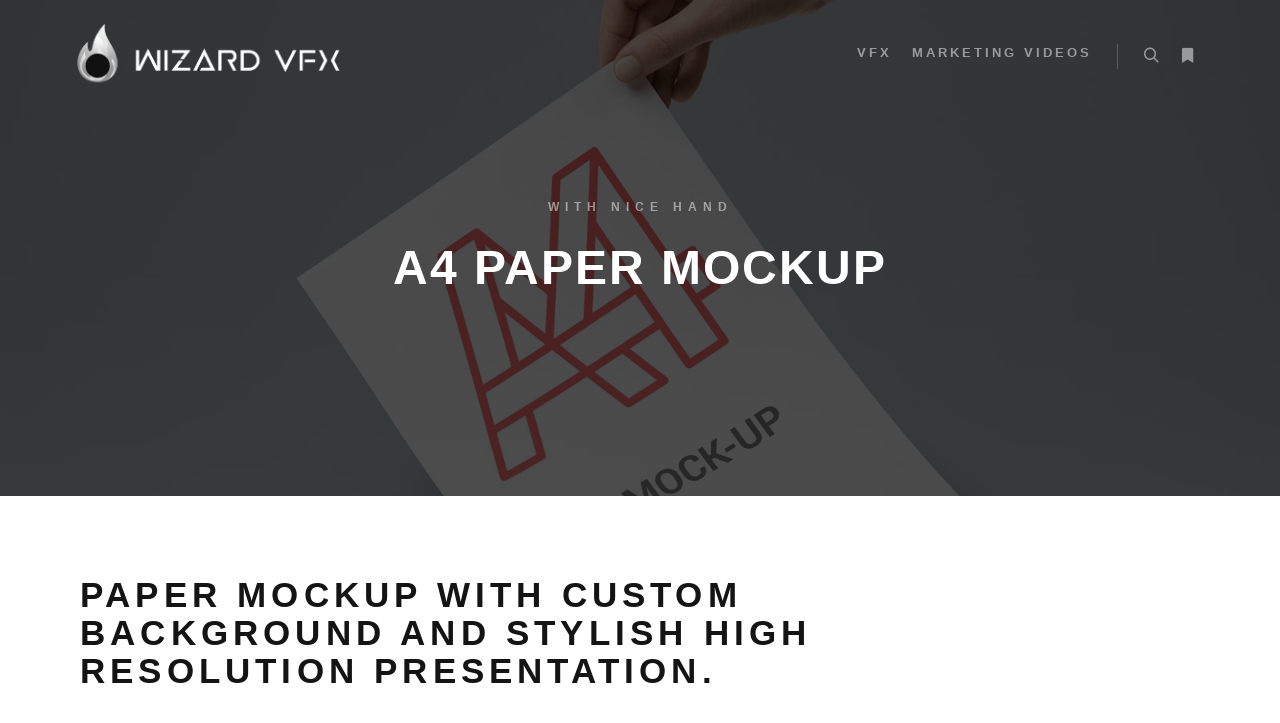

--- FILE ---
content_type: text/html; charset=UTF-8
request_url: https://wizardvfx.com/work/a4-paper-mockup/
body_size: 43908
content:
<!DOCTYPE html>
<html class="no-js" lang="en-US"> <head><meta http-equiv="Content-Type" content="text/html;charset=UTF-8"><script>document.seraph_accel_usbpb=document.createElement;seraph_accel_izrbpb={add:function(b,a=10){void 0===this.a[a]&&(this.a[a]=[]);this.a[a].push(b)},a:{}}</script> <meta name="viewport" content="width=device-width,initial-scale=1"> <meta http-equiv="X-UA-Compatible" content="IE=edge"> <link rel="profile" href="https://gmpg.org/xfn/11"> <title>A4 Paper Mockup – Wizard VFX</title> <meta name="robots" content="max-image-preview:large">  <link href="https://fonts.gstatic.com" crossorigin rel="preconnect"> <link rel="alternate" type="application/rss+xml" title="Wizard VFX » Feed" href="https://wizardvfx.com/feed/"> <link rel="alternate" type="application/rss+xml" title="Wizard VFX » Comments Feed" href="https://wizardvfx.com/comments/feed/">                     <script src="https://wizardvfx.com/wp-includes/js/jquery/jquery.min.js?ver=3.7.1" id="jquery-core-js" type="o/js-lzl"></script> <script src="https://wizardvfx.com/wp-includes/js/jquery/jquery-migrate.min.js?ver=3.4.1" id="jquery-migrate-js" type="o/js-lzl"></script> <script src="https://wizardvfx.com/wp-content/plugins/elementor/assets/lib/font-awesome/js/v4-shims.min.js?ver=3.34.1" id="font-awesome-4-shim-js" type="o/js-lzl"></script> <link rel="https://api.w.org/" href="https://wizardvfx.com/wp-json/"><link rel="alternate" title="JSON" type="application/json" href="https://wizardvfx.com/wp-json/wp/v2/work/11356"><link rel="EditURI" type="application/rsd+xml" title="RSD" href="https://wizardvfx.com/xmlrpc.php?rsd"> <meta name="generator" content="WordPress 6.8.3"> <link rel="canonical" href="https://wizardvfx.com/work/a4-paper-mockup/"> <link rel="shortlink" href="https://wizardvfx.com/?p=11356"> <link rel="alternate" title="oEmbed (JSON)" type="application/json+oembed" href="https://wizardvfx.com/wp-json/oembed/1.0/embed?url=https%3A%2F%2Fwizardvfx.com%2Fwork%2Fa4-paper-mockup%2F"> <link rel="alternate" title="oEmbed (XML)" type="text/xml+oembed" href="https://wizardvfx.com/wp-json/oembed/1.0/embed?url=https%3A%2F%2Fwizardvfx.com%2Fwork%2Fa4-paper-mockup%2F&amp;format=xml"> <script type="o/js-lzl">
// <![CDATA[
(function(){
    var docElement = document.documentElement,
        className = docElement.className;
    // Change `no-js` to `js`
    var reJS = new RegExp('(^|\\s)no-js( |\\s|$)');
    //space as literal in second capturing group cause there is strange situation when \s is not catched on load when other plugins add their own classes
    className = className.replace(reJS, '$1js$2');
    docElement.className = className;
})();
// ]]>
</script><script type="o/js-lzl">
// <![CDATA[
WebFontConfig = {
    google: {"families":["Raleway:400,700,900","Raleway:400,700,900"]},
    active: function () {
        //tell listeners that fonts are loaded
        if (window.jQuery) {
            jQuery(document.body).trigger('webfontsloaded');
        }
    }
};
(function (d) {
    var wf = d.createElement('script'), s = d.scripts[0];
    wf.src = 'https://wizardvfx.com/wp-content/themes/rife-free/js/webfontloader.min.js';
    wf.type = 'text/javascript';
    wf.async = 'true';
    s.parentNode.insertBefore(wf, s);
})(document);
// ]]>
</script><meta name="generator" content="Elementor 3.34.1; features: additional_custom_breakpoints; settings: css_print_method-external, google_font-enabled, font_display-swap">  <link rel="icon" href="https://wizardvfx.com/wp-content/uploads/2020/04/FAVICON-150x150.png" sizes="32x32"> <link rel="icon" href="https://wizardvfx.com/wp-content/uploads/2020/04/FAVICON.png" sizes="192x192"> <link rel="apple-touch-icon" href="https://wizardvfx.com/wp-content/uploads/2020/04/FAVICON.png"> <meta name="msapplication-TileImage" content="https://wizardvfx.com/wp-content/uploads/2020/04/FAVICON.png"> <noscript><style>.lzl{display:none!important;}</style></noscript><style>img.lzl,img.lzl-ing{opacity:0.01;}img.lzl-ed{transition:opacity .25s ease-in-out;}</style><style>img:is([sizes="auto" i],[sizes^="auto," i]){contain-intrinsic-size:3000px 1500px}</style><link rel="stylesheet/lzl-nc" href="data:text/css,"><noscript lzl=""><link rel="stylesheet" href="data:text/css,"></noscript><style id="classic-theme-styles-inline-css"></style><link id="classic-theme-styles-inline-css-nonCrit" rel="stylesheet/lzl-nc" href="/wp-content/cache/seraphinite-accelerator/s/m/d/css/20b431ab6ecd62bdb35135b32eb9456a.100.css"><noscript lzl=""><link rel="stylesheet" href="/wp-content/cache/seraphinite-accelerator/s/m/d/css/20b431ab6ecd62bdb35135b32eb9456a.100.css"></noscript><style id="global-styles-inline-css">:root{--wp--preset--aspect-ratio--square:1;--wp--preset--aspect-ratio--4-3:4/3;--wp--preset--aspect-ratio--3-4:3/4;--wp--preset--aspect-ratio--3-2:3/2;--wp--preset--aspect-ratio--2-3:2/3;--wp--preset--aspect-ratio--16-9:16/9;--wp--preset--aspect-ratio--9-16:9/16;--wp--preset--color--black:#000;--wp--preset--color--cyan-bluish-gray:#abb8c3;--wp--preset--color--white:#fff;--wp--preset--color--pale-pink:#f78da7;--wp--preset--color--vivid-red:#cf2e2e;--wp--preset--color--luminous-vivid-orange:#ff6900;--wp--preset--color--luminous-vivid-amber:#fcb900;--wp--preset--color--light-green-cyan:#7bdcb5;--wp--preset--color--vivid-green-cyan:#00d084;--wp--preset--color--pale-cyan-blue:#8ed1fc;--wp--preset--color--vivid-cyan-blue:#0693e3;--wp--preset--color--vivid-purple:#9b51e0;--wp--preset--gradient--vivid-cyan-blue-to-vivid-purple:linear-gradient(135deg,rgba(6,147,227,1) 0%,#9b51e0 100%);--wp--preset--gradient--light-green-cyan-to-vivid-green-cyan:linear-gradient(135deg,#7adcb4 0%,#00d082 100%);--wp--preset--gradient--luminous-vivid-amber-to-luminous-vivid-orange:linear-gradient(135deg,rgba(252,185,0,1) 0%,rgba(255,105,0,1) 100%);--wp--preset--gradient--luminous-vivid-orange-to-vivid-red:linear-gradient(135deg,rgba(255,105,0,1) 0%,#cf2e2e 100%);--wp--preset--gradient--very-light-gray-to-cyan-bluish-gray:linear-gradient(135deg,#eee 0%,#a9b8c3 100%);--wp--preset--gradient--cool-to-warm-spectrum:linear-gradient(135deg,#4aeadc 0%,#9778d1 20%,#cf2aba 40%,#ee2c82 60%,#fb6962 80%,#fef84c 100%);--wp--preset--gradient--blush-light-purple:linear-gradient(135deg,#ffceec 0%,#9896f0 100%);--wp--preset--gradient--blush-bordeaux:linear-gradient(135deg,#fecda5 0%,#fe2d2d 50%,#6b003e 100%);--wp--preset--gradient--luminous-dusk:linear-gradient(135deg,#ffcb70 0%,#c751c0 50%,#4158d0 100%);--wp--preset--gradient--pale-ocean:linear-gradient(135deg,#fff5cb 0%,#b6e3d4 50%,#33a7b5 100%);--wp--preset--gradient--electric-grass:linear-gradient(135deg,#caf880 0%,#71ce7e 100%);--wp--preset--gradient--midnight:linear-gradient(135deg,#020381 0%,#2874fc 100%);--wp--preset--font-size--small:13px;--wp--preset--font-size--medium:20px;--wp--preset--font-size--large:36px;--wp--preset--font-size--x-large:42px;--wp--preset--spacing--20:.44rem;--wp--preset--spacing--30:.67rem;--wp--preset--spacing--40:1rem;--wp--preset--spacing--50:1.5rem;--wp--preset--spacing--60:2.25rem;--wp--preset--spacing--70:3.38rem;--wp--preset--spacing--80:5.06rem;--wp--preset--shadow--natural:6px 6px 9px rgba(0,0,0,.2);--wp--preset--shadow--deep:12px 12px 50px rgba(0,0,0,.4);--wp--preset--shadow--sharp:6px 6px 0px rgba(0,0,0,.2);--wp--preset--shadow--outlined:6px 6px 0px -3px rgba(255,255,255,1),6px 6px rgba(0,0,0,1);--wp--preset--shadow--crisp:6px 6px 0px rgba(0,0,0,1)}</style><link id="global-styles-inline-css-nonCrit" rel="stylesheet/lzl-nc" href="/wp-content/cache/seraphinite-accelerator/s/m/d/css/28b888b54d8b0f0d30da14539989c003.1712.css"><noscript lzl=""><link rel="stylesheet" href="/wp-content/cache/seraphinite-accelerator/s/m/d/css/28b888b54d8b0f0d30da14539989c003.1712.css"></noscript><style id="elementor-icons-css-crit" media="all">@font-face{font-family:eicons;src:url("/wp-content/plugins/elementor/assets/lib/eicons/css/../fonts/eicons.eot?5.45.0");src:url("/wp-content/plugins/elementor/assets/lib/eicons/css/../fonts/eicons.eot?5.45.0#iefix") format("embedded-opentype"),url("/wp-content/plugins/elementor/assets/lib/eicons/css/../fonts/eicons.woff2?5.45.0") format("woff2"),url("/wp-content/plugins/elementor/assets/lib/eicons/css/../fonts/eicons.woff?5.45.0") format("woff"),url("/wp-content/plugins/elementor/assets/lib/eicons/css/../fonts/eicons.ttf?5.45.0") format("truetype"),url("/wp-content/plugins/elementor/assets/lib/eicons/css/../fonts/eicons.svg?5.45.0#eicon") format("svg");font-weight:400;font-style:normal;font-display:swap}[class*=" eicon-"],[class^=eicon]{display:inline-block;font-family:eicons;font-size:inherit;font-weight:400;font-style:normal;font-variant:normal;line-height:1;text-rendering:auto;-webkit-font-smoothing:antialiased;-moz-osx-font-smoothing:grayscale}@keyframes a{0%{transform:rotate(0deg)}to{transform:rotate(359deg)}}</style><link rel="stylesheet/lzl-nc" id="elementor-icons-css" href="https://wizardvfx.com/wp-content/cache/seraphinite-accelerator/s/m/d/css/d5945e9dd109b336ca54f0f99ace7b12.4ce9.css" media="all"><noscript lzl=""><link rel="stylesheet" href="https://wizardvfx.com/wp-content/cache/seraphinite-accelerator/s/m/d/css/d5945e9dd109b336ca54f0f99ace7b12.4ce9.css" media="all"></noscript><style id="elementor-frontend-css-crit" media="all">:root{--direction-multiplier:1}body.rtl,html[dir=rtl]{--direction-multiplier:-1}.elementor-screen-only,.screen-reader-text,.screen-reader-text span,.ui-helper-hidden-accessible{height:1px;margin:-1px;overflow:hidden;padding:0;position:absolute;top:-10000em;width:1px;clip:rect(0,0,0,0);border:0}.elementor *,.elementor :after,.elementor :before{box-sizing:border-box}.elementor a{box-shadow:none;text-decoration:none}.elementor img{border:none;border-radius:0;box-shadow:none;height:auto;max-width:100%}.elementor .elementor-widget:not(.elementor-widget-text-editor):not(.elementor-widget-theme-post-content) figure{margin:0}.elementor-element{--flex-direction:initial;--flex-wrap:initial;--justify-content:initial;--align-items:initial;--align-content:initial;--gap:initial;--flex-basis:initial;--flex-grow:initial;--flex-shrink:initial;--order:initial;--align-self:initial;align-self:var(--align-self);flex-basis:var(--flex-basis);flex-grow:var(--flex-grow);flex-shrink:var(--flex-shrink);order:var(--order)}.elementor-element:where(.e-con-full,.elementor-widget){align-content:var(--align-content);align-items:var(--align-items);flex-direction:var(--flex-direction);flex-wrap:var(--flex-wrap);gap:var(--row-gap) var(--column-gap);justify-content:var(--justify-content)}.elementor-custom-embed-play svg{fill:#fff;filter:drop-shadow(1px 0 6px rgba(0,0,0,.3));height:100px;width:100px}.elementor-custom-embed-play i,.elementor-custom-embed-play svg{opacity:.8;transition:all .5s}.elementor-custom-embed-play.elementor-playing i,.elementor-custom-embed-play.elementor-playing svg{animation:eicon-spin 2s linear infinite}:root{--page-title-display:block}.elementor-page-title,h1.entry-title{display:var(--page-title-display)}@keyframes eicon-spin{0%{transform:rotate(0deg)}to{transform:rotate(359deg)}}.elementor-section{position:relative}.elementor-section .elementor-container{display:flex;margin-inline:auto;position:relative}@media (max-width:1024px){.elementor-section .elementor-container{flex-wrap:wrap}}.elementor-section.elementor-section-boxed>.elementor-container{max-width:1140px}.elementor-widget-wrap{align-content:flex-start;flex-wrap:wrap;position:relative;width:100%}.elementor:not(.elementor-bc-flex-widget) .elementor-widget-wrap{display:flex}.elementor-widget-wrap>.elementor-element{width:100%}.elementor-widget{position:relative}.elementor-widget:not(:last-child){margin-block-end:var(--kit-widget-spacing,20px)}.elementor-column{display:flex;min-height:1px;position:relative}.elementor-column-gap-default>.elementor-column>.elementor-element-populated{padding:10px}@media (min-width:768px){.elementor-column.elementor-col-10,.elementor-column[data-col="10"]{width:10%}.elementor-column.elementor-col-11,.elementor-column[data-col="11"]{width:11.111%}.elementor-column.elementor-col-12,.elementor-column[data-col="12"]{width:12.5%}.elementor-column.elementor-col-14,.elementor-column[data-col="14"]{width:14.285%}.elementor-column.elementor-col-16,.elementor-column[data-col="16"]{width:16.666%}.elementor-column.elementor-col-20,.elementor-column[data-col="20"]{width:20%}.elementor-column.elementor-col-25,.elementor-column[data-col="25"]{width:25%}.elementor-column.elementor-col-30,.elementor-column[data-col="30"]{width:30%}.elementor-column.elementor-col-33,.elementor-column[data-col="33"]{width:33.333%}.elementor-column.elementor-col-40,.elementor-column[data-col="40"]{width:40%}.elementor-column.elementor-col-50,.elementor-column[data-col="50"]{width:50%}.elementor-column.elementor-col-60,.elementor-column[data-col="60"]{width:60%}.elementor-column.elementor-col-66,.elementor-column[data-col="66"]{width:66.666%}.elementor-column.elementor-col-70,.elementor-column[data-col="70"]{width:70%}.elementor-column.elementor-col-75,.elementor-column[data-col="75"]{width:75%}.elementor-column.elementor-col-80,.elementor-column[data-col="80"]{width:80%}.elementor-column.elementor-col-83,.elementor-column[data-col="83"]{width:83.333%}.elementor-column.elementor-col-90,.elementor-column[data-col="90"]{width:90%}.elementor-column.elementor-col-100,.elementor-column[data-col="100"]{width:100%}}@media (max-width:767px){.elementor-column{width:100%}}@media (min-width:1025px){#elementor-device-mode:after{content:"desktop"}}@media (min-width:-1){#elementor-device-mode:after{content:"widescreen"}}@media (max-width:-1){#elementor-device-mode:after{content:"laptop";content:"tablet_extra"}}@media (max-width:1024px){#elementor-device-mode:after{content:"tablet"}}@media (max-width:-1){#elementor-device-mode:after{content:"mobile_extra"}}@media (max-width:767px){#elementor-device-mode:after{content:"mobile"}}@media (prefers-reduced-motion:no-preference){html{scroll-behavior:smooth}}.elementor-element:where(:not(.e-con)):where(:not(.e-div-block-base)) .elementor-widget-container,.elementor-element:where(:not(.e-con)):where(:not(.e-div-block-base)):not(:has(.elementor-widget-container)){transition:background .3s,border .3s,border-radius .3s,box-shadow .3s,transform var(--e-transform-transition-duration,.4s)}.elementor-heading-title{line-height:1;margin:0;padding:0}.elementor-button-icon svg{height:auto;width:1em}.elementor-icon i,.elementor-icon svg{display:block;height:1em;position:relative;width:1em}@media (prefers-reduced-motion:reduce){html *{transition-delay:0s!important;transition-duration:0s!important}}</style><link rel="stylesheet/lzl-nc" id="elementor-frontend-css" href="https://wizardvfx.com/wp-content/cache/seraphinite-accelerator/s/m/d/css/32ba8244a6367e916e9fdb56f06cdc40.c06b.css" media="all"><noscript lzl=""><link rel="stylesheet" href="https://wizardvfx.com/wp-content/cache/seraphinite-accelerator/s/m/d/css/32ba8244a6367e916e9fdb56f06cdc40.c06b.css" media="all"></noscript><style id="elementor-post-12104-css-crit" media="all">.elementor-kit-12104{--e-global-color-primary:#141414;--e-global-color-secondary:#54595f;--e-global-color-text:#7a7a7a;--e-global-color-accent:#3957ff;--e-global-color-3cd8d1df:#6ec1e4;--e-global-color-4e3390b4:#61ce70;--e-global-color-3369e7a9:#4054b2;--e-global-color-57a1b5e3:#23a455;--e-global-color-454fd6d9:#000;--e-global-color-2527eabe:#fff;--e-global-typography-text-font-weight:normal;--e-global-typography-accent-font-weight:normal}.elementor-section.elementor-section-boxed>.elementor-container{max-width:1140px}.elementor-widget:not(:last-child){margin-block-end:20px}.elementor-element{--widgets-spacing:20px 20px;--widgets-spacing-row:20px;--widgets-spacing-column:20px}h1.entry-title{display:var(--page-title-display)}@media (max-width:1024px){.elementor-section.elementor-section-boxed>.elementor-container{max-width:1024px}}@media (max-width:767px){.elementor-section.elementor-section-boxed>.elementor-container{max-width:767px}}</style><link rel="stylesheet/lzl-nc" id="elementor-post-12104-css" href="https://wizardvfx.com/wp-content/cache/seraphinite-accelerator/s/m/d/css/48282a14aa61002c1fb2f758e04eabf5.115.css" media="all"><noscript lzl=""><link rel="stylesheet" href="https://wizardvfx.com/wp-content/cache/seraphinite-accelerator/s/m/d/css/48282a14aa61002c1fb2f758e04eabf5.115.css" media="all"></noscript><style id="widget-heading-css-crit" media="all">.elementor-widget-heading .elementor-heading-title[class*=elementor-size-]>a{color:inherit;font-size:inherit;line-height:inherit}</style><link rel="stylesheet/lzl-nc" id="widget-heading-css" href="https://wizardvfx.com/wp-content/cache/seraphinite-accelerator/s/m/d/css/4ada5e3c12f08a3590b187dd9ded88c0.1af.css" media="all"><noscript lzl=""><link rel="stylesheet" href="https://wizardvfx.com/wp-content/cache/seraphinite-accelerator/s/m/d/css/4ada5e3c12f08a3590b187dd9ded88c0.1af.css" media="all"></noscript><style id="widget-spacer-css-crit" media="all">.elementor-column .elementor-spacer-inner{height:var(--spacer-size)}</style><link rel="stylesheet/lzl-nc" id="widget-spacer-css" href="https://wizardvfx.com/wp-content/cache/seraphinite-accelerator/s/m/d/css/964feba3513cb5f5e7d463f393f71048.6bb.css" media="all"><noscript lzl=""><link rel="stylesheet" href="https://wizardvfx.com/wp-content/cache/seraphinite-accelerator/s/m/d/css/964feba3513cb5f5e7d463f393f71048.6bb.css" media="all"></noscript><style id="widget-image-css-crit" media="all">.elementor-widget-image{text-align:center}.elementor-widget-image a{display:inline-block}.elementor-widget-image a img[src$=".svg"]{width:48px}.elementor-widget-image img{display:inline-block;vertical-align:middle}</style><link rel="stylesheet/lzl-nc" id="widget-image-css" href="data:text/css," media="all"><noscript lzl=""><link rel="stylesheet" href="data:text/css," media="all"></noscript><style id="swiper-css-crit" media="all">@font-face{font-family:swiper-icons;src:url("/wp-content/cache/seraphinite-accelerator/s/m/d/font/45c7526dfc7fbcec23f42f2091b55a12.660.woff");font-weight:400;font-style:normal;font-display:swap}:root{--swiper-theme-color:#007aff}.swiper{margin-left:auto;margin-right:auto;position:relative;overflow:hidden;list-style:none;padding:0;z-index:1}.swiper-wrapper{position:relative;width:100%;height:100%;z-index:1;display:flex;transition-property:transform;box-sizing:content-box}.swiper-android .swiper-slide,.swiper-wrapper{transform:translate3d(0px,0,0)}.swiper-slide{flex-shrink:0;width:100%;height:100%;position:relative;transition-property:transform}:root{--swiper-navigation-size:44px}@keyframes swiper-preloader-spin{0%{transform:rotate(0deg)}100%{transform:rotate(360deg)}}</style><link rel="stylesheet/lzl-nc" id="swiper-css" href="https://wizardvfx.com/wp-content/cache/seraphinite-accelerator/s/m/d/css/543162339fcbc7d4a4bc896b7767608a.340b.css" media="all"><noscript lzl=""><link rel="stylesheet" href="https://wizardvfx.com/wp-content/cache/seraphinite-accelerator/s/m/d/css/543162339fcbc7d4a4bc896b7767608a.340b.css" media="all"></noscript><style id="e-swiper-css-crit" media="all">.elementor-element,.elementor-lightbox{--swiper-theme-color:#000;--swiper-navigation-size:44px;--swiper-pagination-bullet-size:6px;--swiper-pagination-bullet-horizontal-gap:6px}.elementor-element .swiper .swiper-slide figure,.elementor-lightbox .swiper .swiper-slide figure{line-height:0}.elementor-element .swiper .elementor-swiper-button,.elementor-element .swiper~.elementor-swiper-button,.elementor-lightbox .swiper .elementor-swiper-button,.elementor-lightbox .swiper~.elementor-swiper-button{color:hsla(0,0%,93%,.9);cursor:pointer;display:inline-flex;font-size:25px;position:absolute;top:50%;transform:translateY(-50%);z-index:1}.elementor-element .swiper .elementor-swiper-button svg,.elementor-element .swiper~.elementor-swiper-button svg,.elementor-lightbox .swiper .elementor-swiper-button svg,.elementor-lightbox .swiper~.elementor-swiper-button svg{fill:hsla(0,0%,93%,.9);height:1em;width:1em}.elementor-element .swiper .elementor-swiper-button-prev,.elementor-element .swiper~.elementor-swiper-button-prev,.elementor-lightbox .swiper .elementor-swiper-button-prev,.elementor-lightbox .swiper~.elementor-swiper-button-prev{left:10px}.elementor-element .swiper .elementor-swiper-button-next,.elementor-element .swiper~.elementor-swiper-button-next,.elementor-lightbox .swiper .elementor-swiper-button-next,.elementor-lightbox .swiper~.elementor-swiper-button-next{right:10px}.elementor-element .swiper .elementor-swiper-button.swiper-button-disabled,.elementor-element .swiper~.elementor-swiper-button.swiper-button-disabled,.elementor-lightbox .swiper .elementor-swiper-button.swiper-button-disabled,.elementor-lightbox .swiper~.elementor-swiper-button.swiper-button-disabled{opacity:.3}.elementor-element .swiper .swiper-horizontal>.swiper-pagination-bullets,.elementor-element .swiper .swiper-pagination-bullets.swiper-pagination-horizontal,.elementor-element .swiper .swiper-pagination-custom,.elementor-element .swiper .swiper-pagination-fraction,.elementor-element .swiper~.swiper-pagination-bullets.swiper-pagination-horizontal,.elementor-element .swiper~.swiper-pagination-custom,.elementor-element .swiper~.swiper-pagination-fraction,.elementor-lightbox .swiper .swiper-horizontal>.swiper-pagination-bullets,.elementor-lightbox .swiper .swiper-pagination-bullets.swiper-pagination-horizontal,.elementor-lightbox .swiper .swiper-pagination-custom,.elementor-lightbox .swiper .swiper-pagination-fraction,.elementor-lightbox .swiper~.swiper-pagination-bullets.swiper-pagination-horizontal,.elementor-lightbox .swiper~.swiper-pagination-custom,.elementor-lightbox .swiper~.swiper-pagination-fraction{bottom:5px}</style><link rel="stylesheet/lzl-nc" id="e-swiper-css" href="https://wizardvfx.com/wp-content/cache/seraphinite-accelerator/s/m/d/css/143f156834ecf7e4599d56ccab17fc69.b2b.css" media="all"><noscript lzl=""><link rel="stylesheet" href="https://wizardvfx.com/wp-content/cache/seraphinite-accelerator/s/m/d/css/143f156834ecf7e4599d56ccab17fc69.b2b.css" media="all"></noscript><style id="widget-image-carousel-css-crit" media="all">.elementor-widget-image-carousel .swiper{position:static}.elementor-widget-image-carousel .swiper .swiper-slide figure{line-height:inherit}.elementor-widget-image-carousel .swiper-slide{text-align:center}.elementor-image-carousel-wrapper:not(.swiper-initialized) .swiper-slide{max-width:calc(100% / var(--e-image-carousel-slides-to-show,3))}</style><link rel="stylesheet/lzl-nc" id="widget-image-carousel-css" href="data:text/css," media="all"><noscript lzl=""><link rel="stylesheet" href="data:text/css," media="all"></noscript><style id="elementor-post-11356-css-crit" media="all">.elementor-11356 .elementor-element.elementor-element-31e7db83>.elementor-container{max-width:850px}.elementor-widget-heading .elementor-heading-title{color:var(--e-global-color-primary)}.elementor-11356 .elementor-element.elementor-element-478538b4 .elementor-heading-title{font-size:35px;font-weight:900;text-transform:uppercase;line-height:1.1em;letter-spacing:5.2px}.elementor-11356 .elementor-element.elementor-element-76a4ed60{--spacer-size:1px}.elementor-widget-text-editor{font-weight:var(--e-global-typography-text-font-weight);color:var(--e-global-color-text)}.elementor-11356 .elementor-element.elementor-element-682d8941{--spacer-size:1px}.elementor-11356 .elementor-element.elementor-element-c024db8 .elementor-heading-title{font-size:15px;font-weight:700;line-height:1.1em;letter-spacing:4px}.elementor-11356 .elementor-element.elementor-element-4f803d8d .elementor-heading-title{font-size:15px;font-weight:700;line-height:1.1em;letter-spacing:4px}.elementor-11356 .elementor-element.elementor-element-39d6d11c>.elementor-container{max-width:999px}.elementor-11356 .elementor-element.elementor-element-39d6d11c{margin-top:50px;margin-bottom:50px}.elementor-11356 .elementor-element.elementor-element-477176d{--e-image-carousel-slides-to-show:2}.elementor-11356 .elementor-element.elementor-element-6bfb970>.elementor-container{max-width:850px}.elementor-11356 .elementor-element.elementor-element-6bfb970{margin-top:0;margin-bottom:0}.elementor-11356 .elementor-element.elementor-element-24221f2 .elementor-heading-title{font-size:15px;font-weight:700;line-height:1.1em;letter-spacing:4px}.elementor-11356 .elementor-element.elementor-element-72c3633b>.elementor-widget-container{padding:0 50px 0 0}.elementor-11356 .elementor-element.elementor-element-630283dc .elementor-heading-title{font-size:15px;font-weight:700;line-height:1.1em;letter-spacing:4px}.elementor-11356 .elementor-element.elementor-element-7b4047fc{--spacer-size:1px}.elementor-11356 .elementor-element.elementor-element-46b9ac3c{padding:40px 0}.elementor-11356 .elementor-element.elementor-element-5e8c22fa{text-align:center}.elementor-11356 .elementor-element.elementor-element-5e8c22fa .elementor-heading-title{font-size:15px;font-weight:700;text-transform:uppercase;letter-spacing:6px;color:rgba(7,7,7,.48)}.elementor-11356 .elementor-element.elementor-element-20fc3411>.elementor-widget-container{margin:0}.elementor-11356 .elementor-element.elementor-element-20fc3411{text-align:center}.elementor-11356 .elementor-element.elementor-element-20fc3411 .elementor-heading-title{font-size:56px;text-transform:uppercase;letter-spacing:-2px;color:#dbdbdb}@media (min-width:768px){.elementor-11356 .elementor-element.elementor-element-10e64539{width:66.265%}.elementor-11356 .elementor-element.elementor-element-755450e3{width:33.735%}}@media (max-width:1024px){.elementor-11356 .elementor-element.elementor-element-478538b4 .elementor-heading-title{font-size:30px}.elementor-11356 .elementor-element.elementor-element-6125c47f{margin-top:0;margin-bottom:0}}@media (max-width:767px){.elementor-11356 .elementor-element.elementor-element-478538b4 .elementor-heading-title{font-size:24px}.elementor-11356 .elementor-element.elementor-element-72c3633b>.elementor-widget-container{padding:0}.elementor-11356 .elementor-element.elementor-element-5e8c22fa .elementor-heading-title{letter-spacing:2px}.elementor-11356 .elementor-element.elementor-element-20fc3411 .elementor-heading-title{font-size:37px}}</style><link rel="stylesheet/lzl-nc" id="elementor-post-11356-css" href="https://wizardvfx.com/wp-content/cache/seraphinite-accelerator/s/m/d/css/c7d50ca79ad104e5e3ce240f25eaa48d.1fa.css" media="all"><noscript lzl=""><link rel="stylesheet" href="https://wizardvfx.com/wp-content/cache/seraphinite-accelerator/s/m/d/css/c7d50ca79ad104e5e3ce240f25eaa48d.1fa.css" media="all"></noscript><style id="jquery-lightgallery-css-crit" media="all">@font-face{font-family:lg;src:url("/wp-content/themes/rife-free/js/light-gallery/css/../fonts/lg.ttf?22t19m") format("truetype"),url("/wp-content/themes/rife-free/js/light-gallery/css/../fonts/lg.woff?22t19m") format("woff"),url("/wp-content/themes/rife-free/js/light-gallery/css/../fonts/lg.svg?22t19m#lg") format("svg");font-weight:400;font-style:normal;font-display:swap}@-webkit-keyframes lg-right-end{0%,100%{left:0}50%{left:-30px}}@-moz-keyframes lg-right-end{0%,100%{left:0}50%{left:-30px}}@-ms-keyframes lg-right-end{0%,100%{left:0}50%{left:-30px}}@keyframes lg-right-end{0%,100%{left:0}50%{left:-30px}}@-webkit-keyframes lg-left-end{0%,100%{left:0}50%{left:30px}}@-moz-keyframes lg-left-end{0%,100%{left:0}50%{left:30px}}@-ms-keyframes lg-left-end{0%,100%{left:0}50%{left:30px}}@keyframes lg-left-end{0%,100%{left:0}50%{left:30px}}#lg-counter{color:#999;display:inline-block;font-size:16px;padding-left:20px;padding-top:12px;vertical-align:middle}#lg-zoom-in:after{content:""}#lg-actual-size{font-size:20px}#lg-actual-size:after{content:""}#lg-zoom-out{opacity:.5;pointer-events:none}#lg-zoom-out:after{content:""}</style><link rel="stylesheet/lzl-nc" id="jquery-lightgallery-css" href="https://wizardvfx.com/wp-content/cache/seraphinite-accelerator/s/m/d/css/f39c6ed31f41141d39ae595023943bfe.5c85.css" media="all"><noscript lzl=""><link rel="stylesheet" href="https://wizardvfx.com/wp-content/cache/seraphinite-accelerator/s/m/d/css/f39c6ed31f41141d39ae595023943bfe.5c85.css" media="all"></noscript><style id="font-awesome-css-crit" media="all">@font-face{font-family:"FontAwesome";src:url("/wp-content/plugins/elementor/assets/lib/font-awesome/css/../fonts/fontawesome-webfont.eot?v=4.7.0");src:url("/wp-content/plugins/elementor/assets/lib/font-awesome/css/../fonts/fontawesome-webfont.eot?#iefix&v=4.7.0") format("embedded-opentype"),url("/wp-content/plugins/elementor/assets/lib/font-awesome/css/../fonts/fontawesome-webfont.woff2?v=4.7.0") format("woff2"),url("/wp-content/plugins/elementor/assets/lib/font-awesome/css/../fonts/fontawesome-webfont.woff?v=4.7.0") format("woff"),url("/wp-content/plugins/elementor/assets/lib/font-awesome/css/../fonts/fontawesome-webfont.ttf?v=4.7.0") format("truetype"),url("/wp-content/plugins/elementor/assets/lib/font-awesome/css/../fonts/fontawesome-webfont.svg?v=4.7.0#fontawesomeregular") format("svg");font-weight:400;font-style:normal;font-display:swap}.fa{display:inline-block;font:normal normal normal 14px/1 FontAwesome;font-size:inherit;text-rendering:auto;-webkit-font-smoothing:antialiased;-moz-osx-font-smoothing:grayscale}@-webkit-keyframes fa-spin{0%{-webkit-transform:rotate(0deg);transform:rotate(0deg)}100%{-webkit-transform:rotate(359deg);transform:rotate(359deg)}}@keyframes fa-spin{0%{-webkit-transform:rotate(0deg);transform:rotate(0deg)}100%{-webkit-transform:rotate(359deg);transform:rotate(359deg)}}.fa-envelope-o:before{content:""}.fa-th:before{content:""}.fa-clock-o:before{content:""}.fa-bookmark:before{content:""}.fa-phone:before{content:""}.fa-twitter:before{content:""}.fa-facebook-f:before,.fa-facebook:before{content:""}.fa-angle-up:before{content:""}.fa-instagram:before{content:""}.fa-long-arrow-left:before{content:""}.fa-long-arrow-right:before{content:""}.fa-dribbble:before{content:""}.fa-behance:before{content:""}.fa-500px:before{content:""}</style><link rel="stylesheet/lzl-nc" id="font-awesome-css" href="https://wizardvfx.com/wp-content/cache/seraphinite-accelerator/s/m/d/css/4b315e85d773fc962de2233d28f71331.6d72.css" media="all"><noscript lzl=""><link rel="stylesheet" href="https://wizardvfx.com/wp-content/cache/seraphinite-accelerator/s/m/d/css/4b315e85d773fc962de2233d28f71331.6d72.css" media="all"></noscript><style id="a13-icomoon-css-crit" media="all">@font-face{font-family:"a13-icomoon";src:url("/wp-content/themes/rife-free/css/../fonts/a13-icomoon.ttf?shhy2f") format("truetype"),url("/wp-content/themes/rife-free/css/../fonts/a13-icomoon.woff?shhy2f") format("woff"),url("/wp-content/themes/rife-free/css/../fonts/a13-icomoon.svg?shhy2f#a13-icomoon") format("svg");font-weight:400;font-style:normal;font-display:swap}[class^=a13icon-],[class*=" a13icon-"]{font-family:"a13-icomoon"!important;speak:none;font-style:normal;font-weight:400;font-variant:normal;text-transform:none;line-height:1;-webkit-font-smoothing:antialiased;-moz-osx-font-smoothing:grayscale}.a13icon-cross:before{content:""}.a13icon-menu:before{content:""}.a13icon-search:before{content:""}</style><link rel="stylesheet/lzl-nc" id="a13-icomoon-css" href="https://wizardvfx.com/wp-content/cache/seraphinite-accelerator/s/m/d/css/9030505dc73c605c5019eea8280cdf57.12d.css" media="all"><noscript lzl=""><link rel="stylesheet" href="https://wizardvfx.com/wp-content/cache/seraphinite-accelerator/s/m/d/css/9030505dc73c605c5019eea8280cdf57.12d.css" media="all"></noscript><style id="a13-main-style-css-crit" media="all">html{font-family:sans-serif;-ms-text-size-adjust:100%;-webkit-text-size-adjust:100%}body{margin:0}article,aside,details,figcaption,figure,footer,header,main,menu,nav,section,summary{display:block}[hidden],template{display:none}a{background-color:transparent}a:active,a:hover{outline:0}abbr[title]{border-bottom:1px dotted}b,strong{font-weight:700}h1{font-size:2em;margin:.67em 0}img{border:0}figure{margin:1em 40px}button,input,optgroup,select,textarea{color:inherit;font:inherit;margin:0}button{overflow:visible}button,select{text-transform:none}button,html input[type=button],input[type=reset],input[type=submit]{-webkit-appearance:button;cursor:pointer}button[disabled],html input[disabled]{cursor:default}button::-moz-focus-inner,input::-moz-focus-inner{border:0;padding:0}input{line-height:normal}input[type=checkbox],input[type=radio]{box-sizing:border-box;padding:0}input[type=number]::-webkit-inner-spin-button,input[type=number]::-webkit-outer-spin-button{height:auto}input[type=search]{-webkit-appearance:textfield;box-sizing:content-box}input[type=search]::-webkit-search-cancel-button,input[type=search]::-webkit-search-decoration{-webkit-appearance:none}fieldset{border:1px solid silver;margin:0 2px;padding:.35em .625em .75em}a{color:#222;text-decoration:none}a:hover{color:#222;text-decoration:underline}#preloader{direction:ltr;position:fixed;top:0;left:0;right:0;bottom:0;background-color:#fff;z-index:31999}.no-js #preloader{display:none}.preload-content{height:80px;width:300px;position:absolute;left:50%;top:50%;margin:-40px 0 0 -150px;text-align:center}.preloader-animation{height:120px;width:100%}a.skip-preloader,a.skip-preloader:hover{display:none;color:#fff;text-shadow:0 -2px 1px #000;font-size:24px;transition:text-shadow .3s}a.skip-preloader:hover{text-shadow:0 2px 1px #000}fieldset{border:0;margin:0;padding:0}input[type=text],input[type=password],input[type=search],input[type=email],input[type=url],input[type=tel],input[type=number],input[type=range],input[type=date],textarea{border:1px solid transparent;background-color:#f5f5f5;color:#5b5b5b;font-size:12px;padding:9px 15px 7px;height:40px;width:100%;max-width:450px;box-sizing:border-box;-webkit-border-radius:0;border-radius:0}input[type=text]:hover,input[type=password]:hover,input[type=search]:hover,input[type=email]:hover,input[type=url]:hover,input[type=tel]:hover,input[type=number]:hover,input[type=range]:hover,input[type=date]:hover,textarea:hover,input[type=text]:focus,input[type=password]:focus,input[type=search]:focus,input[type=email]:focus,input[type=url]:focus,input[type=tel]:focus,input[type=number]:focus,input[type=range]:focus,input[type=date]:focus,textarea:focus{border-color:#d4d4d4;outline:none}input[name=cptch_number]{width:40px!important}input[type=submit],button[type=submit]{background:#4e82f1 none;display:inline-block;border:none;box-shadow:none;cursor:pointer;color:#fff;font-size:11px;font-weight:700;text-align:center;text-transform:uppercase;text-shadow:none;line-height:42px;white-space:nowrap;height:40px;padding:0 30px;-webkit-border-radius:20px;border-radius:20px}input[type=submit]:hover,input[type=submit]:focus,button[type=submit]:hover,button[type=submit]:focus{background:#4e6bd6 none;color:#fff}body{height:100%;background-color:#444;color:#7f7f7f;overflow-x:hidden}.page-background{overflow:hidden;position:fixed;top:0;left:0;right:0;bottom:0;z-index:1;-webkit-transform:translate3d(0px,0,0);transform:translate3d(0px,0,0)}#mid{overflow-x:hidden;overflow-y:hidden;position:relative;z-index:2;transition:transform .5s}#header,#header.a13-light-variant,#header.a13-dark-variant{box-shadow:0 0 12px rgba(0,0,0,.09);background-color:#fff}#footer{position:relative;z-index:10}#content-overlay{position:fixed;top:0;left:0;width:0;height:0;background:rgba(0,0,0,.5);opacity:0;z-index:20;transition:opacity .5s,transform .5s,width .1s .5s,height .1s .5s}#basket-menu{position:absolute;top:0;z-index:19;width:240px;padding:40px;display:none;background:#fff;box-shadow:0 0 12px rgba(0,0,0,.09);transform:translateY(-50px);opacity:0;visibility:hidden;transition:opacity .5s,visibility 0s .5s,transform .5s}#side-menu{position:fixed;top:0;bottom:0;left:0;z-index:30;width:320px;background-color:#000;height:100%;overflow:auto;overscroll-behavior:contain}#side-menu.at-right{left:auto;right:0}#side-menu div.scroll-wrap{padding:40px}a.to-top{background-color:#524f51;outline:none!important;width:40px;height:40px;position:fixed;bottom:100px;right:40px;z-index:1000;-webkit-border-radius:20px;border-radius:20px;color:#ccc;text-align:center;line-height:38px;font-size:13px;opacity:0;visibility:hidden;transition:background-color .3s,color .3s,opacity .5s,visibility 0s .5s}a.to-top::after{content:"";position:absolute;top:-20px;left:-20px;bottom:-20px;right:-20px;background:inherit;-webkit-border-radius:40px;border-radius:40px;z-index:-1;opacity:.4;-webkit-transform:scale3d(.5,.5,1);transform:scale3d(.5,.5,1)}a.to-top:hover{transition:background-color .1s .3s,color .1s .3s,opacity .5s,visibility 0s .5s;color:#fff;text-decoration:none;background-color:#000;-webkit-animation:anim-moema-1 .3s forwards;animation:anim-moema-1 .3s forwards}a.to-top:hover::after{-webkit-animation:anim-moema-2 .3s .3s forwards;animation:anim-moema-2 .3s .3s forwards}@-webkit-keyframes anim-moema-1{60%{-webkit-transform:scale3d(.8,.8,1);transform:scale3d(.8,.8,1)}85%{-webkit-transform:scale3d(1.1,1.1,1);transform:scale3d(1.1,1.1,1)}100%{-webkit-transform:scale3d(1,1,1);transform:scale3d(1,1,1)}}@keyframes anim-moema-1{60%{-webkit-transform:scale3d(.8,.8,1);transform:scale3d(.8,.8,1)}85%{-webkit-transform:scale3d(1.1,1.1,1);transform:scale3d(1.1,1.1,1)}100%{-webkit-transform:scale3d(1,1,1);transform:scale3d(1,1,1)}}@-webkit-keyframes anim-moema-2{to{opacity:0;-webkit-transform:scale3d(1,1,1);transform:scale3d(1,1,1)}}@keyframes anim-moema-2{to{opacity:0;-webkit-transform:scale3d(1,1,1);transform:scale3d(1,1,1)}}#qm{z-index:101;position:relative}#masthead,.container-elementor-header{position:relative;z-index:11}#colophon,.container-elementor-footer{position:relative;z-index:10}#header-tools{min-height:26px;color:#444}#header-tools .tool{display:inline-block;vertical-align:middle;color:#e5e5e5;text-align:center;font-size:16px;line-height:26px;cursor:pointer;transition:background-color .3s,color .3s}#header-tools button{height:26px;width:36px;background-color:transparent;border:none;padding:0 5px}#header-tools button:-moz-focusring{outline:1px dotted}#header-tools .tool:hover,#header-tools .tool.highlight,#header-tools .tool.active{color:#4d4d4d}#header-tools .tool::before{display:block}#header-tools #mobile-menu-opener{font-size:18px;display:none}#basket-menu-switch{position:relative}#basket-items-count{position:absolute;top:-5px;left:18px;min-width:15px;line-height:15px;font-size:9px;font-weight:700;text-align:center;color:#fff;font-family:"Open Sans",arial,sans-serif;background-color:#f64747;-webkit-border-radius:2px;border-radius:2px}.top-menu,.top-menu ul{list-style:none;margin:0;padding:0}.top-menu li{position:relative;min-height:22px;font-size:14px}.top-menu li a,.top-menu li span.title{color:#000;display:block;text-decoration:none}.top-menu>li>a,.top-menu>li>span.title{position:relative;transition:background-color .5s,color .5s,line-height .5s,height .5s}.top-menu a:hover,.top-menu li.menu-parent-item:hover>span.title,.top-menu li.open>a,.top-menu li.open>span.title,.top-menu li.current-menu-item>a,.top-menu li.current-menu-ancestor>a,.top-menu li.current-menu-item>span.title,.top-menu li.current-menu-ancestor>span.title{color:#444}.top-menu.with-effect a em,.top-menu.with-effect span.title em{font-style:normal}.header-horizontal .navigation-bar{width:100%;padding:0 15px;position:relative}.header-horizontal .top-menu{text-align:right;font-size:0}.header-horizontal .top-menu li{white-space:nowrap}.header-horizontal .top-menu>li{float:none;display:inline-block;vertical-align:bottom;text-align:left}.header-horizontal .top-menu>li>a,.header-horizontal .top-menu>li>span.title{padding:0 10px}a.logo{display:block;max-width:200px;word-wrap:break-word;white-space:nowrap;padding:10px 0;opacity:1;vertical-align:middle;background:transparent 50% 50% no-repeat;background-size:contain;background-origin:content-box;transition:max-width .5s,padding .5s,color .5s,opacity .5s}a.logo img{opacity:0;width:100%;height:auto;display:block}a.logo.image-logo{font-size:0}.svg-logo svg{position:absolute;top:0;left:0;max-width:100%;width:100%}.header-horizontal #header{width:100%;position:fixed;top:0;left:0;z-index:11;transition:transform .5s,background-color .5s}#header.a13-horizontal{border-bottom:1px solid #e5e5e5}.header-horizontal #header .head{padding:0 40px;margin:0 auto;width:100%;box-sizing:border-box}#header.narrow .head,#header.narrow .top-bar{max-width:1240px}.header-horizontal .logo-container{transition:max-width .5s,min-width .5s}.header-horizontal .logo-container,.header-horizontal .navigation-bar,.header-horizontal #header-tools,.header-horizontal header .socials{display:table-cell;vertical-align:middle}.header-horizontal #header-tools,.header-horizontal header .socials{white-space:nowrap;text-align:right}.header-horizontal #header-tools{padding-right:15px}.header-horizontal #header-tools::before,.header-horizontal .head .socials::before{content:"";display:inline-block;height:25px;width:1px;background-color:#e5e5e5;margin-right:15px;vertical-align:middle}.header-type-one_line .head{display:table}.header-variant-one_line_centered .logo-container>.scaling-svg-container svg{width:100%;height:auto;position:absolute;top:0;left:0}.search-container{position:absolute;z-index:1;top:0;bottom:0;left:0;width:100%;min-height:100px;background-color:#fff;box-shadow:0 0 12px rgba(0,0,0,.09);display:none;-webkit-transform:translateY(-100%);-ms-transform:translateY(-100%);transform:translateY(-100%);opacity:0;visibility:hidden;transition:opacity .3s,visibility 0s .3s,transform .3s}.search-container .search{margin:0 auto;max-width:1160px;padding:0 40px;position:relative}.lt-ie10 .search-container input[type=text],.search-container input[type=search]{border:none;background-color:transparent;height:100px;width:100%;max-width:none;padding:38px 40px;color:#aaa;font-size:18px;text-align:left;transition:color .5s}.lt-ie10 .search-container input[type=text]:focus,.search-container input[type=search]:focus{color:#444}.search-container .a13icon-search,.search-container .close{color:#c5c5c5;font-size:18px;position:absolute;left:40px;top:50%;-webkit-transform:translateY(-50%);-ms-transform:translateY(-50%);transform:translateY(-50%)}.search-container .close{left:auto;right:34px;padding:6px;cursor:pointer;transition:color .5s}.search-container .close:hover{color:#444}.search-container input[type=submit]{background:0 0;height:0;width:0;position:absolute;border:none}#search-results-header{margin:0 auto;max-width:1240px;width:100%;position:relative;background-color:inherit;box-shadow:0 6px 6px -3px rgba(0,0,0,.09)}#menu-overlay{position:fixed;top:0;left:0;bottom:0;right:0;height:100%;z-index:1002;padding:60px;background-color:#000;box-sizing:border-box}#menu-overlay nav{text-align:center;position:relative;top:50%;-webkit-transform:translateY(-50%);-ms-transform:translateY(-50%);transform:translateY(-50%)}#menu-overlay ul{list-style:none;padding:0;margin:0 auto;display:inline-block;height:100%;position:relative}#menu-overlay ul li{display:block}#menu-overlay ul a{line-height:2em;transition:color .5s}#footer{font-size:10px;background-color:#1e1e1e;width:100%;box-sizing:border-box}.foot-items,#footer .foot-widgets{margin:0 auto;padding:0 70px}#footer.narrow .foot-items .foot-content{margin:0 auto}#footer.narrow .foot-items .foot-content,#footer.narrow .foot-widgets{max-width:1160px}.foot-items{color:#989898;background-color:#101010}.foot-widgets .foot-content{padding:15px 0 60px;margin-left:-3%}.foot-items .foot-content{padding:15px 0}.footer-separator .foot-items .foot-content{border-top:1px solid transparent}.foot-widgets .widget{margin:60px 0 0 3%;float:left;width:30.3%;box-sizing:border-box}.four-col .widget{width:21.95%}.two-col .widget:nth-child(2n+1),.three-col .widget:nth-child(3n+1),.four-col .widget:nth-child(4n+1),.five-col .widget:nth-child(5n+1){clear:both}.foot-text{line-height:26px;max-width:50%;float:left}#header #footer{position:absolute;bottom:0;left:0;min-height:40px;width:280px;background-color:transparent!important;padding:0;text-align:inherit;margin-top:20px}#header .foot-items{background-color:transparent!important;padding:0 40px 30px}#header .foot-items .foot-content{padding:0}#header .footer-separator .foot-items .foot-content{padding-top:30px}#header #footer .f-links,#header #footer .foot-text{float:none;max-width:none;text-align:inherit}#header .foot-text{line-height:1.5em}.widget{margin:35px 0 40px;font-size:12px;line-height:1.6667em}#secondary .widget:nth-last-child(2),.widget:last-child{margin-bottom:0}.widget h3.title{margin:0 0 25px;font-size:14px;line-height:1.4em;color:#222;text-align:left}.widget a{color:#535353}.widget a:hover{color:#222;text-decoration:underline}.widget ul{list-style-type:none;margin:0;padding:0}.widget_about_posts .item{margin:0 0 10px}.widget_about_posts .post-title{margin-right:10px}.widget_about_posts .entry-date,.widget_about_posts .comments{display:block;opacity:.6}#wp-calendar{width:100%}.widget_text img{max-width:100%;height:auto}.widget .socials{text-align:left}.widget_contact_info .info{margin-top:0}.widget_contact_info .with_icon{padding-left:25px;position:relative}.widget_contact_info .with_icon>i{color:#bcbcbc;position:absolute;top:0;left:0;line-height:24px}.widget_contact_info .email,.widget_contact_info .www{display:block}.dark-sidebar,.dark-sidebar .widget{color:#666}.dark-sidebar a,.dark-sidebar .widget_filter li a{color:#777}.dark-sidebar a:hover{color:#aaa}.dark-sidebar .widget h3.title{color:#fff}.title-bar{overflow:hidden}.title-bar .in{max-width:1160px;margin:0 auto;text-align:center}.page-title{word-wrap:break-word;margin:0;line-height:1.2;font-size:36px}.title-bar .in h2{font-size:12px;font-weight:700;margin:0 0 25px;letter-spacing:6px;opacity:.5;text-transform:uppercase}.title-bar .page-title{color:#222}.post-media+.title-bar.inside{margin-top:60px}.title-bar.outside .overlay-color{background:0 0;padding:40px}.title-bar.outside h2{color:#222;font-size:12px}.content-limiter{max-width:1160px;margin:0 auto}#col-mask{float:left;position:relative;width:100%;right:25%}.content-box{float:left;position:relative;left:25%;width:calc(75% - 10px);margin-right:10px}.layout-full .content-box,.layout-full_fixed .content-box,.layout-full_padding .content-box{width:75%;margin-right:0;margin-left:0}.no-sidebars #col-mask,.no-sidebars .content-box{float:none;position:static;left:auto;width:auto;margin-right:0}.no-sidebars .content-box{left:0}#secondary{float:left;left:25%;padding:25px 40px 60px;position:relative;width:25%;box-sizing:border-box}.layout-full #content,.layout-full_fixed #content,.layout-full_padding #content{background-color:#fff}.layout-full .content-limiter,.layout-full_padding .content-limiter{max-width:none}.formatter{padding:60px}.titles h2{font-size:14px;font-weight:400;margin-top:5px}.post-hatom-fix{display:none}.real-content{line-height:1.7;margin-top:15px}.real-content:first-child,.post-hatom-fix:first-child+*{margin-top:0}.real-content h4{font-size:1.2em;line-height:1.22}.real-content h2{font-size:2em;line-height:1.1}.real-content h1+h2,.real-content h2+h3,.real-content h3+h4,.real-content h4+h5,.real-content h5+h6{padding-top:0}.real-content img{height:auto;max-width:100%;box-sizing:border-box}.post-password-form{max-width:490px;margin:20px auto 0}#page-links{margin-top:1em}.post-meta-categories{display:inline-block}@-webkit-keyframes shine{100%{left:125%}}@keyframes shine{100%{left:125%}}#comments-title{margin:0}.says,.screen-reader-text{clip:rect(1px,1px,1px,1px);height:1px;overflow:hidden;position:absolute!important;width:1px}#respond{margin:50px 0 0}#respond:first-child{margin-top:0}#reply-title{color:#222;font-size:16px;margin:0;padding-bottom:20px;border-bottom:1px solid #eee}#cancel-comment-reply-link{padding-left:4px;display:inline;border-left:1px solid #000;color:#000}.cptch_block br{display:none}.attachment-info{margin-top:20px}.bricks-frame{margin:0 auto;overflow:hidden}.archive-item,.grid-master{float:left}.post-media{position:relative}.post-meta+h2.post-title{padding-top:.5em}.post-format-link-icon{margin-left:10px}#infscr-loading{text-align:center;margin-top:40px}#lazyload-indicator{background-color:rgba(0,0,0,.8);display:block;height:40px;width:40px;margin-bottom:40px;-webkit-border-radius:20px;border-radius:20px;color:#fff;position:fixed;z-index:125;bottom:40px;left:50%;-webkit-transform:translateX(-50%);-ms-transform:translateX(-50%);transform:translateX(-50%);visibility:visible;opacity:1;transition:opacity .3s}@-webkit-keyframes ll-animation{0%{-webkit-transform:rotate(0deg);transform:rotate(0deg)}100%{-webkit-transform:rotate(360deg);transform:rotate(360deg)}}@keyframes ll-animation{0%{transform:rotate(0deg)}100%{transform:rotate(360deg)}}.loadingSpace,#loadingSpace{clip:rect(1px,1px,1px,1px);height:1px;overflow:hidden;position:absolute!important;bottom:0;width:100%;z-index:-5}.gallery-frame,.single-album .bricks-frame{position:relative}.album-content{width:460px;position:absolute;top:0;left:0;height:100%;transition:left .5s}.album-content .inside{padding:60px}#done-with-proofing{position:fixed;z-index:100;bottom:50px;left:50%;-webkit-transform:translateX(-50%);-ms-transform:translateX(-50%);transform:translateX(-50%);display:block;height:50px;background-color:rgba(0,0,0,.6);box-shadow:0 0 3px rgba(0,0,0,.5);overflow:hidden;visibility:visible;opacity:1;cursor:pointer;-webkit-border-radius:25px;border-radius:25px;transition:opacity .3s,background-color .5s}#done-with-proofing:hover,#done-with-proofing.done{background-color:#20c063}#done-with-proofing div{position:relative;top:0;opacity:1;height:50px;padding:0 40px;min-width:30px;color:#fff;font-size:20px;white-space:nowrap;line-height:50px;text-align:center;transition:top .3s,opacity .3s}@-webkit-keyframes proof-blink{0%{background-color:#20c063}50%{background-color:rgba(0,0,0,.6)}100%{background-color:#20c063}}@keyframes proof-blink{0%{background-color:#20c063}50%{background-color:rgba(0,0,0,.6)}100%{background-color:#20c063}}.cpt-nav{background-color:#fafafa;height:110px;position:relative}.cpt-nav a{color:#7a7a7a;font-size:12px;font-weight:700;text-transform:uppercase;text-align:center;position:absolute;top:0;left:0;line-height:110px;min-width:33.33%;transition:color .5s}.cpt-nav a:hover{color:#000}.cpt-nav .to-cpt-list{left:33.33%;font-size:14px}.cpt-nav a[rel=prev]{left:66.66%}@-webkit-keyframes a13-post-lightbox-rotation{0%{-webkit-transform:rotate(0deg)}100%{-webkit-transform:rotate(360deg)}}@keyframes a13-post-lightbox-rotation{0%{transform:rotate(0deg)}100%{transform:rotate(360deg)}}.flickity-prev-next-button svg{position:absolute;left:20%;top:20%;width:60%;height:60%}.slider-play-animation svg{height:100%;width:100%}#superContainer{height:100%;position:relative;-ms-touch-action:none;touch-action:none}#fp-nav{position:fixed;z-index:100;margin-top:-32px;top:50%;opacity:1;-webkit-transform:translate3d(0,0,0)}#fp-nav ul{display:none}#fp-nav ul,.fp-slidesNav ul{margin:0;padding:0}#fp-nav ul li,.fp-slidesNav ul li{display:block;width:14px;height:20px;margin:7px;position:relative}#fp-nav ul li a,.fp-slidesNav ul li a{display:block;position:relative;z-index:1;width:100%;height:100%;cursor:pointer;text-decoration:none}#fp-nav ul li a:not(.custom) span,.fp-slidesNav ul li a span{border-radius:50%;position:absolute;z-index:1;height:4px;width:4px;border:0;background:#333;left:50%;top:50%;margin:-2px 0 0 -2px;transition:all .1s ease-in-out}#fp-nav ul li a span{transition:all .1s ease-in-out}#fp-nav ul li:hover a:not(.custom) span,.fp-slidesNav ul li:hover a:not(.custom) span{width:10px;height:10px;margin:-5px 0 0 -5px}#fp-nav ul li{color:#fff}#fp-nav ul li a,#fp-nav ul li .fp-tooltip{color:inherit}@keyframes blink{0%{opacity:1}50%{opacity:0}100%{opacity:1}}@-webkit-keyframes blink{0%{opacity:1}50%{opacity:0}100%{opacity:1}}.close-sidebar{position:absolute;top:15px;right:15px;cursor:pointer;color:#ccc;font-size:20px;padding:5px;transition:color .3s}.close-sidebar:hover{color:#222}.side-menu-eff-1 #side-menu,.side-menu-eff-3 #side-menu{-webkit-transform:translate3d(-100%,0,0);transform:translate3d(-100%,0,0)}.side-menu-eff-7 #side-menu,.side-menu-eff-9 #side-menu{-webkit-transform:translate3d(100%,0,0);transform:translate3d(100%,0,0)}.side-menu-eff-2 #side-menu,.side-menu-eff-8 #side-menu{z-index:0;visibility:hidden}.side-menu-eff-4 #side-menu,.side-menu-eff-11 #side-menu{z-index:0;-webkit-transform:translate3d(-50%,0,0);transform:translate3d(-50%,0,0);visibility:hidden}.side-menu-eff-5 #side-menu,.side-menu-eff-10 #side-menu{z-index:0;-webkit-transform:translate3d(50%,0,0);transform:translate3d(50%,0,0);visibility:hidden}.side-menu-eff-5 #side-menu::after,.side-menu-eff-6 #side-menu::after,.side-menu-eff-11 #side-menu::after,.side-menu-eff-12 #side-menu::after{position:absolute;top:0;right:0;width:100%;height:100%;background:rgba(0,0,0,.8);content:"";opacity:1;transition:opacity .5s}.side-menu-eff-6 #side-menu,.side-menu-eff-12 #side-menu{-webkit-transform:translate3d(0,-100%,0);transform:translate3d(0,-100%,0);z-index:0}.side-menu-eff-2 #side-menu div.scroll-wrap,.side-menu-eff-4 #side-menu div.scroll-wrap,.side-menu-eff-5 #side-menu div.scroll-wrap,.side-menu-eff-6 #side-menu div.scroll-wrap,.side-menu-eff-8 #side-menu div.scroll-wrap,.side-menu-eff-10 #side-menu div.scroll-wrap,.side-menu-eff-11 #side-menu div.scroll-wrap,.side-menu-eff-12 #side-menu div.scroll-wrap{padding-bottom:80px}.socials{margin:0;vertical-align:top;line-height:0}.socials a{display:inline-block;margin-left:4px;height:26px;width:26px;line-height:26px;color:#fff;text-align:center;text-decoration:none!important;font-size:16px;transition:background-color .5s,color .5s,opacity .5s!important}.socials a:first-child{margin-left:0}.socials.color a{background-color:#3498db;color:#fff}.color a.a13_soc-500px{background-color:#a5a6a8}.color a.a13_soc-behance{background-color:#1769ff}.color a.a13_soc-dribbble{background-color:#eb5991}.color a.a13_soc-facebook{background-color:#4a73c9}.color a.a13_soc-instagram{background-color:#3f729b}.color a.a13_soc-twitter{background-color:#00a0d1}.socials.black_hover a:hover{background-color:#000;color:#fff;opacity:1}.socials.icons-only a,.socials.icons-only a:hover{background-color:transparent}.socials.icons-only.color a{color:#3498db}.icons-only.color a.a13_soc-500px{color:#a5a6a8}.icons-only.color a.a13_soc-behance{color:#1769ff}.icons-only.color a.a13_soc-dribbble{color:#eb5991}.icons-only.color a.a13_soc-facebook{color:#4a73c9}.icons-only.color a.a13_soc-instagram{color:#3f729b}.icons-only.color a.a13_soc-twitter{color:#00a0d1}.socials.icons-only.black_hover a:hover{color:#000;opacity:1}.to-move,#side-menu,.slider-thumb-list li{transition:transform .5s,visibility .5s}h1 a,h2 a,h3 a,h4 a,h5 a,h6 a,a.post-title,.category-filter a,.navigation a,.foot-text a,.top-menu li,.top-menu a,.top-menu span.title,.top-menu i.sub-mark,.top-menu>li>a::before,.top-bar-container a,.posts-nav a span,.formatter a,.widget li a{transition:background-color .5s,color .5s}input,button[type=submit],textarea{transition:background-color .5s,border-color .5s,color .5s}.clearfix::before,.clearfix::after{content:" ";display:table}.clearfix::after{clear:both}@media only screen and (min-width:1560px){.layout-full .content-box{width:calc(100% - 320px)}.no-sidebars .content-box{width:auto}.layout-full #secondary{width:320px}}@media only screen and (min-width:1640px){.no-sidebars .content-box{width:auto}}@media only screen and (min-width:1301px){body::after{content:"narrow1500";display:none}}@media only screen and (max-width:1300px){body::after{content:"narrow1300";display:none}}@media only screen and (max-width:1024px){body::after{content:"narrow1024";display:none}a.to-top{right:20px}#side-menu{-webkit-overflow-scrolling:touch}#header-tools #mobile-menu-opener{display:inline-block}#basket-items-count{left:0}a.logo{white-space:normal}.navigation-bar .menu-container{display:none}#footer{z-index:8}.foot-items,#footer .foot-widgets{padding:0 60px}.four-col .widget{width:46.99%}.four-col .widget:nth-child(4n+1),.five-col .widget:nth-child(5n+1){clear:none}.five-col .widget:nth-child(3n+1),.four-col .widget:nth-child(2n+1){clear:both}#secondary{left:30%;width:30%}.album-content{left:0}.album-content{position:static;width:auto;height:auto;float:none}}@media only screen and (max-width:768px){body::after{content:"narrow768";display:none}#col-mask,.with-sidebar #col-mask{right:auto;float:none}#secondary,.left-sidebar #secondary,.content-box,.with-sidebar .content-box{float:none;left:auto;width:auto;margin-left:0;margin-right:0}#secondary{padding-left:60px;padding-right:60px}#secondary .widget{width:48%;float:left}#secondary .widget:nth-child(even){margin-left:3.9%}#secondary .widget:nth-child(odd){clear:left}}@media only screen and (max-width:600px){body::after{content:"narrow600";display:none}a.to-top{bottom:40px}.header-type-multi_line .top-head,.header-horizontal .head{display:flex;align-items:center;flex-flow:row nowrap;justify-content:space-between}.header-horizontal #header-tools{padding-right:0;margin-left:auto;display:flex;flex-flow:row wrap;justify-content:space-around;align-items:center;align-self:stretch}.header-horizontal #header-tools::before,.header-horizontal .head .socials::before{display:none}#menu-overlay{padding:20px 45px}.foot-items,#footer .foot-widgets{padding:0 40px}.f-links,.foot-text{float:none;text-align:center;max-width:none}#secondary,.formatter,.with-sidebar .formatter{padding:40px}.album-content .inside{padding:40px!important}#done-with-proofing div{padding:0 20px;font-size:16px}.cpt-nav{height:60px}.cpt-nav a{line-height:60px}}@media only screen and (max-width:480px){.foot-widgets .foot-content{margin-left:0}#secondary .widget:nth-child(n),.foot-widgets .widget{width:100%;margin-left:0;float:none}.widget{text-align:center}.widget h3.title{text-align:center}.widget_contact_info .with_icon{padding-left:0}.widget_contact_info .with_icon>i{position:static;display:inline-block;margin-right:10px}.widget .socials{text-align:center}}@media only screen and (max-width:400px){.top-bar-container .top-bar,.header-horizontal #header .head{padding-left:20px;padding-right:20px}.search-container .search{padding:0 20px}.search-container .close{right:20px}.search-container .a13icon-search{left:20px}.title-bar.outside .overlay-color{padding:20px}.foot-items,#footer .foot-widgets{padding:0 20px}.formatter,.with-sidebar .formatter{padding:20px}#secondary,#side-menu div.scroll-wrap{padding:40px 20px}.album-content .inside{padding:20px!important}}</style><link rel="stylesheet/lzl-nc" id="a13-main-style-css" href="https://wizardvfx.com/wp-content/cache/seraphinite-accelerator/s/m/d/css/e6d98937ecf67dc594864956316c356c.20291.css" media="all"><noscript lzl=""><link rel="stylesheet" href="https://wizardvfx.com/wp-content/cache/seraphinite-accelerator/s/m/d/css/e6d98937ecf67dc594864956316c356c.20291.css" media="all"></noscript><style id="a13-user-css-css-crit" media="all">#preloader{background-color:rgba(255,255,255,1);background-image:none;background-size:cover;background-repeat:no-repeat;background-position:50% 50%}.flash .pace-progress{display:none}.flash .pace-activity{z-index:2000;width:60px;height:60px;position:absolute;top:0;left:50%;margin-left:-30px;display:block;border:solid 2px transparent;border-top-color:rgba(154,154,154,1);border-left-color:rgba(154,154,154,1);border-radius:35px;-webkit-animation:pace-spinner 400ms linear infinite;-moz-animation:pace-spinner 400ms linear infinite;-ms-animation:pace-spinner 400ms linear infinite;-o-animation:pace-spinner 400ms linear infinite;animation:pace-spinner 400ms linear infinite}@-webkit-keyframes pace-spinner{0%{-webkit-transform:rotate(0deg);transform:rotate(0deg)}100%{-webkit-transform:rotate(360deg);transform:rotate(360deg)}}@-moz-keyframes pace-spinner{0%{-moz-transform:rotate(0deg);transform:rotate(0deg)}100%{-moz-transform:rotate(360deg);transform:rotate(360deg)}}@-o-keyframes pace-spinner{0%{-o-transform:rotate(0deg);transform:rotate(0deg)}100%{-o-transform:rotate(360deg);transform:rotate(360deg)}}@-ms-keyframes pace-spinner{0%{-ms-transform:rotate(0deg);transform:rotate(0deg)}100%{-ms-transform:rotate(360deg);transform:rotate(360deg)}}@keyframes pace-spinner{0%{transform:rotate(0deg)}100%{transform:rotate(360deg)}}.top-menu.menu--ferdinand>li>a span,.top-menu.menu--ferdinand>li>span.title span{padding:10px 0;position:relative}.top-menu.menu--ferdinand>li>a span::before,.top-menu.menu--ferdinand>li>span.title span::before{content:"";position:absolute;bottom:0;left:0;width:100%;height:2px;-webkit-transform:scale3d(0,5,1);transform:scale3d(0,5,1);-webkit-transform-origin:0% 50%;transform-origin:0% 50%;transition:transform .3s cubic-bezier(1,.68,.16,.9)}.top-menu.menu--ferdinand>li:hover>a span::before,.top-menu.menu--ferdinand>li:hover>span.title span::before,.top-menu.menu--ferdinand>li.open>a span::before,.top-menu.menu--ferdinand>li.open>span.title span::before,.top-menu.menu--ferdinand>li.current-menu-ancestor>a span::before,.top-menu.menu--ferdinand>li.current-menu-ancestor>span.title span::before,.top-menu.menu--ferdinand>li.current-menu-item>a span::before,.top-menu.menu--ferdinand>li.current-menu-item>span.title span::before{-webkit-transform:scale3d(1,1,1);transform:scale3d(1,1,1)}a{color:rgba(31,31,31,1)}a:hover{color:rgba(86,86,86,1)}body{cursor:auto;background-color:rgba(255,255,255,1)}.page-background{background-color:rgba(255,255,255,1);background-image:none;background-size:cover;background-repeat:no-repeat;background-position:50% 50%}#basket-menu{background-color:rgba(255,255,255,1)}#basket-menu,#basket-menu .widget{font-size:13px}#side-menu{background-color:rgba(255,255,255,1)}#side-menu,#side-menu .widget{font-size:12px}#lg-counter,.lg-sub-html,.customHtml>h4{color:rgba(210,210,210,1)}h1,h2,h3,h4,h5,h6,h1 a,h2 a,h3 a,h4 a,h5 a,h6 a,.page-title,.widget .title{color:rgba(50,50,50,1);font-family:Raleway,sans-serif;letter-spacing:2px;font-weight:900;text-transform:uppercase}h1 a:hover,h2 a:hover,h3 a:hover,h4 a:hover,h5 a:hover,h6 a:hover,.post .post-title a:hover,.post a.post-title:hover{color:rgba(100,100,100,1)}input[type=submit],form button,.posts-nav a span,.woocommerce #respond input#submit,.woocommerce a.button,.woocommerce button.button,.woocommerce input.button,ul.products .product-meta .product_name{font-family:Raleway,sans-serif;letter-spacing:2px}ul.top-menu,#menu-overlay{font-family:Raleway,sans-serif}ul.top-menu li,#menu-overlay li{letter-spacing:3px}html,input,select,textarea{font-family:-apple-system,BlinkMacSystemFont,"Segoe UI",Roboto,Helvetica,Arial,sans-serif,sans-serif}#header-tools .tool,#header-tools .tool a{color:rgba(255,255,255,.5)}#header-tools .tool:hover,#header-tools .tool a:hover,#header-tools .tool.highlight,#header-tools .tool.active{color:#fff}#header-tools #mobile-menu-opener{font-size:18px}#header-tools #basket-menu-switch{font-size:14px}#header-tools #search-button{font-size:15px}#header-tools #side-menu-switch{font-size:15px}#header-tools #menu-overlay-switch{font-size:15px}#header{background-color:rgba(255,255,255,0);box-shadow:none;background-image:none;background-size:cover;background-repeat:no-repeat;background-position:50% 50%}#header:hover{background-color:rgba(255,255,255,0)}#header.a13-horizontal{border-bottom:none}#header.a13-horizontal,.top-bar-container,.header-type-multi_line .bottom-head{border-color:rgba(255,255,255,.2)}.a13-horizontal #header-tools::before,.a13-horizontal .head .socials::before,.top-bar .language-switcher li::before{background-color:rgba(255,255,255,.2)}a.logo{color:#fff;font-size:26px;font-weight:400;font-family:-apple-system,BlinkMacSystemFont,"Segoe UI",Roboto,Helvetica,Arial,sans-serif,sans-serif;letter-spacing:normal;word-spacing:normal;padding-top:20px;padding-bottom:20px;background-image:url("https://wizardvfx.com/wp-content/uploads/2023/02/GrayWhiteTransparent_002.3.png");--lzl-bg-img:"https://wizardvfx.com/wp-content/uploads/2023/02/GrayWhiteTransparent_002.3.png"}a.logo.lzl:not(.lzl-ed),a.logo.lzl-ing:not(.lzl-ed){background-image:url("[data-uri]")}a.normal-logo{background-image:url("https://wizardvfx.com/wp-content/uploads/2023/02/GrayWhiteTransparent_002.3.png");--lzl-bg-img:"https://wizardvfx.com/wp-content/uploads/2023/02/GrayWhiteTransparent_002.3.png"}a.normal-logo.lzl:not(.lzl-ed),a.normal-logo.lzl-ing:not(.lzl-ed){background-image:url("[data-uri]")}a.logo.image-logo{opacity:1}a.logo.image-logo:hover{opacity:.5}.header-horizontal .logo-container{min-width:300px}.header-variant-one_line_centered .logo-container,.header-horizontal .logo-container a.logo{max-width:300px}@media only screen and (max-width:1024px){a.logo{padding-top:15px;padding-bottom:15px}.header-horizontal .logo-container{min-width:216px}.header-variant-one_line_centered .logo-container,.header-horizontal .logo-container a.logo{max-width:216px}}.top-menu>li>a,.top-menu>li>span.title,.top-menu .mega-menu>ul>li>span.title,.top-menu .mega-menu>ul>li>a{font-size:13px;font-weight:600;text-transform:uppercase}.top-menu li a,.top-menu li span.title{color:rgba(255,255,255,.5)}.top-menu>li:hover,.top-menu>li.open,.top-menu>li.current-menu-item,.top-menu>li.current-menu-ancestor{background-color:rgba(255,255,255,0)}.top-menu>li>a:hover,.top-menu>li.menu-parent-item:hover>span.title,.top-menu>li.open>a,.top-menu>li.open>span.title,.top-menu>li.current-menu-item>a,.top-menu>li.current-menu-ancestor>a,.top-menu>li.current-menu-item>span.title,.top-menu>li.current-menu-ancestor>span.title{color:#fff}.top-menu.with-effect>li>a span::before,.top-menu.with-effect>li>a span::after,.top-menu.with-effect>li>span.title span::before,.top-menu.with-effect>li>span.title span::after,.top-menu.with-effect>li>a em::before,.top-menu.with-effect>li>a em::after,.top-menu.with-effect>li>span.title em::before,.top-menu.with-effect>li>span.title em::after{background-color:#fff}#menu-overlay,#menu-overlay.eff-circle::before{background-color:rgba(0,0,0,.9)}#menu-overlay ul a{color:rgba(0,0,0,1);font-size:50px;text-transform:none;font-weight:700}#menu-overlay ul a:hover{color:rgba(0,0,0,1)}#footer{background-color:#0c0c0c;font-size:14px}#footer .widget,#footer .widget .search-form input[type=search]{font-size:14px}.foot-items{background-color:#0c0c0c}.footer-separator .foot-items .foot-content{border-color:rgba(255,255,255,.06)}.foot-items{color:rgba(89,89,89,1)}.foot-items .foot-text a{color:rgba(71,71,71,1)}.foot-items .foot-text a:hover{color:rgba(255,255,255,1)}a.to-top{background-color:rgba(0,0,0,.1);color:rgba(255,255,255,1);font-size:22px}a.to-top:hover{background-color:rgba(62,205,116,1);color:rgba(255,255,255,1)}input[type=submit],button[type=submit]{background-color:#353535;color:rgba(255,255,255,1);font-size:13px;font-weight:900;text-transform:uppercase;padding-left:30px;padding-right:30px;-webkit-border-radius:20px;border-radius:20px}input[type=submit]:hover,input[type=submit]:focus,button[type=submit]:hover,button[type=submit]:focus{background-color:rgba(221,23,74,1);color:rgba(255,255,255,1)}.single-work .title-bar.outside{background-image:none;background-size:cover;background-repeat:no-repeat;background-position:50% 50%}.single-work .title-bar.outside .overlay-color{background-color:rgba(0,0,0,.7);padding-top:200px;padding-bottom:200px}.single-work .title-bar.outside .page-title,.single-work .title-bar.outside h2{color:rgba(255,255,255,1)}.layout-full #content,.layout-full_fixed #content,.layout-full_padding #content,.layout-parted .content-box,.layout-parted #secondary,.default404 .page-background,body.password-protected .page-background,.posts-list.search-no-results .layout-full #content,.posts-list.search-no-results .layout-full_fixed #content,.posts-list.search-no-results .layout-full_padding #content,.posts-list.search-no-results .layout-parted .content-box,.posts-list .layout-full #secondary,.posts-list .layout-full_fixed #secondary,.posts-list .layout-full_padding #secondary,.bricks-frame .formatter,.posts_horizontal .archive-item,.variant-under .caption,.albums-list-page .pre-content-box,.works-list-page .pre-content-box,.single-album .album-content,.single-album .formatter{background-color:rgba(255,255,255,1)}#content{font-size:15px;color:rgba(85,85,85,1)}.page-title{font-size:48px}.widget{font-size:12px}.widget h3.title{font-size:13px}@media only screen and (max-width:1024px){#header{background-image:none}}@media only screen and (max-width:768px){.page-title{font-size:32px}}@media print,only screen and (-o-min-device-pixel-ratio:5/4),only screen and (-webkit-min-device-pixel-ratio:1.25),only screen and (min-resolution:120dpi){a.normal-logo{background-image:url("https://wizardvfx.com/wp-content/uploads/2023/02/GrayWhiteTransparent_002.3.png");--lzl-bg-img:"https://wizardvfx.com/wp-content/uploads/2023/02/GrayWhiteTransparent_002.3.png"}a.normal-logo.lzl:not(.lzl-ed),a.normal-logo.lzl-ing:not(.lzl-ed){background-image:url("[data-uri]")}}</style><link rel="stylesheet/lzl-nc" id="a13-user-css-css" href="https://wizardvfx.com/wp-content/cache/seraphinite-accelerator/s/m/d/css/14486058ff83e053f646a0abd73caeed.a0ff.css" media="all"><noscript lzl=""><link rel="stylesheet" href="https://wizardvfx.com/wp-content/cache/seraphinite-accelerator/s/m/d/css/14486058ff83e053f646a0abd73caeed.a0ff.css" media="all"></noscript><style id="a13-user-css-inline-css">.single-work .title-bar.outside{background-image:url("https://wizardvfx.com/wp-content/uploads/2018/02/work6-1.jpg");--lzl-bg-img:"https://wizardvfx.com/wp-content/uploads/2018/02/work6-1.jpg"}.single-work .title-bar.outside.lzl:not(.lzl-ed),.single-work .title-bar.outside.lzl-ing:not(.lzl-ed){background-image:url("[data-uri]")}</style><link id="a13-user-css-inline-css-nonCrit" rel="stylesheet/lzl-nc" href="/wp-content/cache/seraphinite-accelerator/s/m/d/css/102bdb4dfbf769064fb665a214e4fb0a.3b.css"><noscript lzl=""><link rel="stylesheet" href="/wp-content/cache/seraphinite-accelerator/s/m/d/css/102bdb4dfbf769064fb665a214e4fb0a.3b.css"></noscript><style id="font-awesome-5-all-css-crit" media="all">.fa,.fab,.fad,.fal,.far,.fas{-moz-osx-font-smoothing:grayscale;-webkit-font-smoothing:antialiased;display:inline-block;font-style:normal;font-variant:normal;text-rendering:auto;line-height:1}@-webkit-keyframes fa-spin{0%{-webkit-transform:rotate(0deg);transform:rotate(0deg)}to{-webkit-transform:rotate(1turn);transform:rotate(1turn)}}@keyframes fa-spin{0%{-webkit-transform:rotate(0deg);transform:rotate(0deg)}to{-webkit-transform:rotate(1turn);transform:rotate(1turn)}}.fa-500px:before{content:""}.fa-angle-up:before{content:""}.fa-behance:before{content:""}.fa-bookmark:before{content:""}.fa-dribbble:before{content:""}.fa-facebook:before{content:""}.fa-instagram:before{content:""}.fa-phone:before{content:""}.fa-th:before{content:""}.fa-twitter:before{content:""}@font-face{font-family:"Font Awesome 5 Brands";font-style:normal;font-weight:400;src:url("/wp-content/plugins/elementor/assets/lib/font-awesome/css/../webfonts/fa-brands-400.eot");src:url("/wp-content/plugins/elementor/assets/lib/font-awesome/css/../webfonts/fa-brands-400.eot?#iefix") format("embedded-opentype"),url("/wp-content/plugins/elementor/assets/lib/font-awesome/css/../webfonts/fa-brands-400.woff2") format("woff2"),url("/wp-content/plugins/elementor/assets/lib/font-awesome/css/../webfonts/fa-brands-400.woff") format("woff"),url("/wp-content/plugins/elementor/assets/lib/font-awesome/css/../webfonts/fa-brands-400.ttf") format("truetype"),url("/wp-content/plugins/elementor/assets/lib/font-awesome/css/../webfonts/fa-brands-400.svg#fontawesome") format("svg");font-display:swap}@font-face{font-family:"Font Awesome 5 Free";font-style:normal;font-weight:400;src:url("/wp-content/plugins/elementor/assets/lib/font-awesome/css/../webfonts/fa-regular-400.eot");src:url("/wp-content/plugins/elementor/assets/lib/font-awesome/css/../webfonts/fa-regular-400.eot?#iefix") format("embedded-opentype"),url("/wp-content/plugins/elementor/assets/lib/font-awesome/css/../webfonts/fa-regular-400.woff2") format("woff2"),url("/wp-content/plugins/elementor/assets/lib/font-awesome/css/../webfonts/fa-regular-400.woff") format("woff"),url("/wp-content/plugins/elementor/assets/lib/font-awesome/css/../webfonts/fa-regular-400.ttf") format("truetype"),url("/wp-content/plugins/elementor/assets/lib/font-awesome/css/../webfonts/fa-regular-400.svg#fontawesome") format("svg");font-display:swap}@font-face{font-family:"Font Awesome 5 Free";font-style:normal;font-weight:900;src:url("/wp-content/plugins/elementor/assets/lib/font-awesome/css/../webfonts/fa-solid-900.eot");src:url("/wp-content/plugins/elementor/assets/lib/font-awesome/css/../webfonts/fa-solid-900.eot?#iefix") format("embedded-opentype"),url("/wp-content/plugins/elementor/assets/lib/font-awesome/css/../webfonts/fa-solid-900.woff2") format("woff2"),url("/wp-content/plugins/elementor/assets/lib/font-awesome/css/../webfonts/fa-solid-900.woff") format("woff"),url("/wp-content/plugins/elementor/assets/lib/font-awesome/css/../webfonts/fa-solid-900.ttf") format("truetype"),url("/wp-content/plugins/elementor/assets/lib/font-awesome/css/../webfonts/fa-solid-900.svg#fontawesome") format("svg");font-display:swap}.fa,.far,.fas{font-family:"Font Awesome 5 Free"}.fa,.fas{font-weight:900}</style><link rel="stylesheet/lzl-nc" id="font-awesome-5-all-css" href="https://wizardvfx.com/wp-content/cache/seraphinite-accelerator/s/m/d/css/178219bdbcffc21c3852fc193a899578.d33d.css" media="all"><noscript lzl=""><link rel="stylesheet" href="https://wizardvfx.com/wp-content/cache/seraphinite-accelerator/s/m/d/css/178219bdbcffc21c3852fc193a899578.d33d.css" media="all"></noscript><style id="font-awesome-4-shim-css-crit" media="all">.fa.fa-clock-o{font-family:"Font Awesome 5 Free";font-weight:400}.fa.fa-clock-o:before{content:""}.fa.fa-facebook,.fa.fa-twitter{font-family:"Font Awesome 5 Brands";font-weight:400}.fa.fa-facebook:before{content:""}.fa.fa-adn,.fa.fa-bitbucket,.fa.fa-bitbucket-square,.fa.fa-dropbox,.fa.fa-flickr,.fa.fa-instagram,.fa.fa-stack-overflow{font-family:"Font Awesome 5 Brands";font-weight:400}.fa.fa-long-arrow-left:before{content:""}.fa.fa-long-arrow-right:before{content:""}.fa.fa-android,.fa.fa-apple,.fa.fa-dribbble,.fa.fa-foursquare,.fa.fa-gittip,.fa.fa-gratipay,.fa.fa-linux,.fa.fa-skype,.fa.fa-trello,.fa.fa-windows{font-family:"Font Awesome 5 Brands";font-weight:400}.fa.fa-behance,.fa.fa-behance-square,.fa.fa-steam,.fa.fa-steam-square{font-family:"Font Awesome 5 Brands";font-weight:400}.fa.fa-envelope-o{font-family:"Font Awesome 5 Free";font-weight:400}.fa.fa-envelope-o:before{content:""}.fa.fa-500px,.fa.fa-amazon,.fa.fa-contao{font-family:"Font Awesome 5 Brands";font-weight:400}</style><link rel="stylesheet/lzl-nc" id="font-awesome-4-shim-css" href="https://wizardvfx.com/wp-content/cache/seraphinite-accelerator/s/m/d/css/ee484ca8a9372583e10da613fb6fc52d.619f.css" media="all"><noscript lzl=""><link rel="stylesheet" href="https://wizardvfx.com/wp-content/cache/seraphinite-accelerator/s/m/d/css/ee484ca8a9372583e10da613fb6fc52d.619f.css" media="all"></noscript><link rel="stylesheet/lzl-nc" href="/wp-content/cache/seraphinite-accelerator/s/m/d/css/e4021a9e3e6fec948499235bd51c1e9a.263.css"><noscript lzl=""><link rel="stylesheet" href="/wp-content/cache/seraphinite-accelerator/s/m/d/css/e4021a9e3e6fec948499235bd51c1e9a.263.css"></noscript><style id="seraph-accel-css-custom-jet-testimonials"></style><link id="seraph-accel-css-custom-jet-testimonials-nonCrit" rel="stylesheet/lzl-nc" href="/wp-content/cache/seraphinite-accelerator/s/m/d/css/1aed6e10b4078d18b3fbdd428dff7575.cd.css"><noscript lzl=""><link rel="stylesheet" href="/wp-content/cache/seraphinite-accelerator/s/m/d/css/1aed6e10b4078d18b3fbdd428dff7575.cd.css"></noscript><style id="seraph-accel-css-custom-xo-slider"></style><link id="seraph-accel-css-custom-xo-slider-nonCrit" rel="stylesheet/lzl-nc" href="/wp-content/cache/seraphinite-accelerator/s/m/d/css/087a97f2583855f8909d61f63886a761.32.css"><noscript lzl=""><link rel="stylesheet" href="/wp-content/cache/seraphinite-accelerator/s/m/d/css/087a97f2583855f8909d61f63886a761.32.css"></noscript><style id="seraph-accel-css-custom-jqSldNivo"></style><link id="seraph-accel-css-custom-jqSldNivo-nonCrit" rel="stylesheet/lzl-nc" href="/wp-content/cache/seraphinite-accelerator/s/m/d/css/7e7e04721ae045445818287bcc04dd40.7c.css"><noscript lzl=""><link rel="stylesheet" href="/wp-content/cache/seraphinite-accelerator/s/m/d/css/7e7e04721ae045445818287bcc04dd40.7c.css"></noscript><style id="seraph-accel-css-custom-owl-carousel"></style><link id="seraph-accel-css-custom-owl-carousel-nonCrit" rel="stylesheet/lzl-nc" href="/wp-content/cache/seraphinite-accelerator/s/m/d/css/249a3cbe38edb0f12a510e99120b943e.ed.css"><noscript lzl=""><link rel="stylesheet" href="/wp-content/cache/seraphinite-accelerator/s/m/d/css/249a3cbe38edb0f12a510e99120b943e.ed.css"></noscript><style id="seraph-accel-css-custom-ult-carousel"></style><link id="seraph-accel-css-custom-ult-carousel-nonCrit" rel="stylesheet/lzl-nc" href="/wp-content/cache/seraphinite-accelerator/s/m/d/css/d97037189ec1434a885009a6788da172.a9.css"><noscript lzl=""><link rel="stylesheet" href="/wp-content/cache/seraphinite-accelerator/s/m/d/css/d97037189ec1434a885009a6788da172.a9.css"></noscript><style id="seraph-accel-css-custom-bdt-slideshow"></style><link id="seraph-accel-css-custom-bdt-slideshow-nonCrit" rel="stylesheet/lzl-nc" href="/wp-content/cache/seraphinite-accelerator/s/m/d/css/5b247d952c41ec7ca3ed7ae69a501815.ce.css"><noscript lzl=""><link rel="stylesheet" href="/wp-content/cache/seraphinite-accelerator/s/m/d/css/5b247d952c41ec7ca3ed7ae69a501815.ce.css"></noscript><style id="seraph-accel-css-custom-wp-block-ultimate-post-slider"></style><link id="seraph-accel-css-custom-wp-block-ultimate-post-slider-nonCrit" rel="stylesheet/lzl-nc" href="/wp-content/cache/seraphinite-accelerator/s/m/d/css/6d6a6ec6b26fc16febae6c942bef4a1d.95.css"><noscript lzl=""><link rel="stylesheet" href="/wp-content/cache/seraphinite-accelerator/s/m/d/css/6d6a6ec6b26fc16febae6c942bef4a1d.95.css"></noscript><style id="seraph-accel-css-custom-preloaders">#pre-load,#preloader,#page_preloader,#page-preloader,#loader-wrapper,#royal_preloader,#loftloader-wrapper,#page-loading,#the7-body>#load,#loader,#loaded,#loader-container,.rokka-loader,.page-preloader-cover,.apus-page-loading,.medizco-preloder,e-page-transition,.loadercontent,.shadepro-preloader-wrap,.tslg-screen,.page-preloader,.pre-loading,.preloader-outer,.page-loader,.martfury-preloader,body.theme-dotdigital>.preloader,.loader-wrap,.site-loader,.pix-page-loading-bg,.pix-loading-circ-path,.mesh-loader,.lqd-preloader-wrap,.rey-sitePreloader{display:none!important}</style><link id="seraph-accel-css-custom-preloaders-nonCrit" rel="stylesheet/lzl-nc" href="/wp-content/cache/seraphinite-accelerator/s/m/d/css/d8fa699e72d5147e97b3abd574699fce.31.css"><noscript lzl=""><link rel="stylesheet" href="/wp-content/cache/seraphinite-accelerator/s/m/d/css/d8fa699e72d5147e97b3abd574699fce.31.css"></noscript><style id="seraph-accel-css-custom-elementor"></style><link id="seraph-accel-css-custom-elementor-nonCrit" rel="stylesheet/lzl-nc" href="/wp-content/cache/seraphinite-accelerator/s/m/d/css/23c12632bc61fa6887090ac423f2498e.4b9.css"><noscript lzl=""><link rel="stylesheet" href="/wp-content/cache/seraphinite-accelerator/s/m/d/css/23c12632bc61fa6887090ac423f2498e.4b9.css"></noscript><style id="seraph-accel-css-custom-et"></style><link id="seraph-accel-css-custom-et-nonCrit" rel="stylesheet/lzl-nc" href="/wp-content/cache/seraphinite-accelerator/s/m/d/css/055e647f9fb83c24aeccf41fa6f322fb.21c.css"><noscript lzl=""><link rel="stylesheet" href="/wp-content/cache/seraphinite-accelerator/s/m/d/css/055e647f9fb83c24aeccf41fa6f322fb.21c.css"></noscript><style id="seraph-accel-css-custom-tag-div"></style><link id="seraph-accel-css-custom-tag-div-nonCrit" rel="stylesheet/lzl-nc" href="/wp-content/cache/seraphinite-accelerator/s/m/d/css/66ff047f4dd1ec68a31636c1419295c6.13a.css"><noscript lzl=""><link rel="stylesheet" href="/wp-content/cache/seraphinite-accelerator/s/m/d/css/66ff047f4dd1ec68a31636c1419295c6.13a.css"></noscript><style id="seraph-accel-css-custom-photonic-thumb"></style><link id="seraph-accel-css-custom-photonic-thumb-nonCrit" rel="stylesheet/lzl-nc" href="/wp-content/cache/seraphinite-accelerator/s/m/d/css/61555f1502b8c210841a8269c43041bf.98.css"><noscript lzl=""><link rel="stylesheet" href="/wp-content/cache/seraphinite-accelerator/s/m/d/css/61555f1502b8c210841a8269c43041bf.98.css"></noscript><style id="seraph-accel-css-custom-avia-slideshow"></style><link id="seraph-accel-css-custom-avia-slideshow-nonCrit" rel="stylesheet/lzl-nc" href="/wp-content/cache/seraphinite-accelerator/s/m/d/css/ecb583d0aabb9b3dea7ca3ce8b1fd93f.80.css"><noscript lzl=""><link rel="stylesheet" href="/wp-content/cache/seraphinite-accelerator/s/m/d/css/ecb583d0aabb9b3dea7ca3ce8b1fd93f.80.css"></noscript><style id="seraph-accel-css-custom-rev-slider"></style><link id="seraph-accel-css-custom-rev-slider-nonCrit" rel="stylesheet/lzl-nc" href="/wp-content/cache/seraphinite-accelerator/s/m/d/css/944cc1105f417a9dabfddc0c57079b7a.208.css"><noscript lzl=""><link rel="stylesheet" href="/wp-content/cache/seraphinite-accelerator/s/m/d/css/944cc1105f417a9dabfddc0c57079b7a.208.css"></noscript><style id="seraph-accel-css-custom-fusion-menu"></style><link id="seraph-accel-css-custom-fusion-menu-nonCrit" rel="stylesheet/lzl-nc" href="/wp-content/cache/seraphinite-accelerator/s/m/d/css/b8f0a25484c53178d2d866dd99fe9ac4.ff.css"><noscript lzl=""><link rel="stylesheet" href="/wp-content/cache/seraphinite-accelerator/s/m/d/css/b8f0a25484c53178d2d866dd99fe9ac4.ff.css"></noscript><style id="seraph-accel-css-custom-jnews"></style><link id="seraph-accel-css-custom-jnews-nonCrit" rel="stylesheet/lzl-nc" href="/wp-content/cache/seraphinite-accelerator/s/m/d/css/5a96ca46a4613789749e08682f20efb6.3a.css"><noscript lzl=""><link rel="stylesheet" href="/wp-content/cache/seraphinite-accelerator/s/m/d/css/5a96ca46a4613789749e08682f20efb6.3a.css"></noscript><style id="seraph-accel-css-custom-grve"></style><link id="seraph-accel-css-custom-grve-nonCrit" rel="stylesheet/lzl-nc" href="/wp-content/cache/seraphinite-accelerator/s/m/d/css/9b205ca30234263fa79aed221f66c4da.179.css"><noscript lzl=""><link rel="stylesheet" href="/wp-content/cache/seraphinite-accelerator/s/m/d/css/9b205ca30234263fa79aed221f66c4da.179.css"></noscript><style id="seraph-accel-css-custom-wpb"></style><link id="seraph-accel-css-custom-wpb-nonCrit" rel="stylesheet/lzl-nc" href="/wp-content/cache/seraphinite-accelerator/s/m/d/css/1a219adfd099b6da33ceafc5e46a31ca.340.css"><noscript lzl=""><link rel="stylesheet" href="/wp-content/cache/seraphinite-accelerator/s/m/d/css/1a219adfd099b6da33ceafc5e46a31ca.340.css"></noscript><style id="seraph-accel-css-custom-tm"></style><link id="seraph-accel-css-custom-tm-nonCrit" rel="stylesheet/lzl-nc" href="/wp-content/cache/seraphinite-accelerator/s/m/d/css/a09cd868f4ff31f483d91b5de9b379da.4a.css"><noscript lzl=""><link rel="stylesheet" href="/wp-content/cache/seraphinite-accelerator/s/m/d/css/a09cd868f4ff31f483d91b5de9b379da.4a.css"></noscript><style id="seraph-accel-css-custom-packery">[data-packery-options].row.row-grid>.col:not([style*=position]),[data-packery-options].row.row-masonry>.col:not([style*=position]){float:unset;display:inline-block!important;vertical-align:top}</style><style id="seraph-accel-css-custom-htmlGen">html,body{display:block!important;opacity:1!important;visibility:unset!important}</style><style id="seraph-accel-css-custom-cookie-law-info"></style><link id="seraph-accel-css-custom-cookie-law-info-nonCrit" rel="stylesheet/lzl-nc" href="/wp-content/cache/seraphinite-accelerator/s/m/d/css/847c4cffc3a05285ef5cb633eb609e0b.44.css"><noscript lzl=""><link rel="stylesheet" href="/wp-content/cache/seraphinite-accelerator/s/m/d/css/847c4cffc3a05285ef5cb633eb609e0b.44.css"></noscript><style>.elementor-element-477176d .swiper:not(.swiper-initialized) .swiper-slide,.elementor-element-477176d .swiper-container:not(.swiper-container-initialized) .swiper-slide{width:calc(( 100% - ( 1 ) * 0 ) / 2);margin-right:0}@media (max-width:1023px){.elementor-element-477176d .swiper:not(.swiper-initialized) .swiper-slide,.elementor-element-477176d .swiper-container:not(.swiper-container-initialized) .swiper-slide{width:calc(( 100% - ( 1 ) * 0 ) / 2);margin-right:0}}@media (max-width:766px){.elementor-element-477176d .swiper:not(.swiper-initialized) .swiper-slide,.elementor-element-477176d .swiper-container:not(.swiper-container-initialized) .swiper-slide{width:calc(( 100% - ( 1 ) * 0 ) / 2);margin-right:0}}.elementor-element-477176d .swiper:not(.swiper-initialized)>.swiper-wrapper,.elementor-element-477176d .swiper-container:not(.swiper-container-initialized)>.swiper-wrapper{gap:0}</style><link rel="stylesheet/lzl-nc" href="data:text/css,"><noscript lzl=""><link rel="stylesheet" href="data:text/css,"></noscript><style id="a13-bricks-gallery-11356-inline-css">.bricks-gallery-11356{max-width:1920px}.bricks-gallery-11356.album-content-on-the-left .a13-bricks-items{margin-right:-10px;margin-left:460px}.bricks-gallery-11356.album-content-off .a13-bricks-items{margin-right:-10px}.bricks-gallery-11356.bricks-columns-6 .archive-item,.bricks-gallery-11356.bricks-columns-6 .grid-master{width:16.6666666%;width:calc(16.6666666% - 10px)}.bricks-gallery-11356.bricks-columns-5 .archive-item,.bricks-gallery-11356.bricks-columns-5 .grid-master{width:20%;width:calc(20% - 10px)}.bricks-gallery-11356.bricks-columns-4 .archive-item,.bricks-gallery-11356.bricks-columns-4 .grid-master{width:25%;width:calc(25% - 10px)}.bricks-gallery-11356.bricks-columns-3 .archive-item,.bricks-gallery-11356.bricks-columns-3 .grid-master{width:33.3333333%;width:calc(33.3333333% - 10px)}.bricks-gallery-11356.bricks-columns-2 .archive-item,.bricks-gallery-11356.bricks-columns-2 .grid-master{width:50%;width:calc(50% - 10px)}.bricks-gallery-11356.bricks-columns-1 .grid-master,.bricks-gallery-11356.bricks-columns-1 .archive-item,.bricks-gallery-11356.bricks-columns-2 .archive-item.w2,.bricks-gallery-11356.bricks-columns-3 .archive-item.w3,.bricks-gallery-11356.bricks-columns-4 .archive-item.w4,.bricks-gallery-11356.bricks-columns-5 .archive-item.w5,.bricks-gallery-11356.bricks-columns-6 .archive-item.w6{width:100%;width:calc(100% - 10px)}@media only screen and (max-width:1279px){.layout-fluid .bricks-gallery-11356.bricks-columns-6 .grid-master,.layout-fluid .bricks-gallery-11356.bricks-columns-6 .archive-item,.layout-fluid .bricks-gallery-11356.bricks-columns-6 .archive-item.w2,.layout-fluid .bricks-gallery-11356.bricks-columns-5 .grid-master,.layout-fluid .bricks-gallery-11356.bricks-columns-5 .archive-item,.layout-fluid .bricks-gallery-11356.bricks-columns-5 .archive-item.w2,.layout-fluid .bricks-gallery-11356.bricks-columns-4 .grid-master,.layout-fluid .bricks-gallery-11356.bricks-columns-4 .archive-item{width:33.3333333%;width:calc(33.3333333% - 10px)}}@media only screen and (max-width:1024px){.bricks-gallery-11356.album-content-on-the-left .a13-bricks-items{margin-left:0}}@media only screen and (max-width:800px){.layout-fluid .bricks-gallery-11356.bricks-columns-6 .grid-master,.layout-fluid .bricks-gallery-11356.bricks-columns-6 .archive-item,.layout-fluid .bricks-gallery-11356.bricks-columns-6 .archive-item.w2,.layout-fluid .bricks-gallery-11356.bricks-columns-6 .archive-item.w3,.layout-fluid .bricks-gallery-11356.bricks-columns-6 .archive-item.w4,.layout-fluid .bricks-gallery-11356.bricks-columns-5 .grid-master,.layout-fluid .bricks-gallery-11356.bricks-columns-5 .archive-item,.layout-fluid .bricks-gallery-11356.bricks-columns-5 .archive-item.w2,.layout-fluid .bricks-gallery-11356.bricks-columns-5 .archive-item.w3,.layout-fluid .bricks-gallery-11356.bricks-columns-4 .grid-master,.layout-fluid .bricks-gallery-11356.bricks-columns-4 .archive-item,.layout-fluid .bricks-gallery-11356.bricks-columns-4 .archive-item.w2,.layout-fluid .bricks-gallery-11356.bricks-columns-3 .grid-master,.layout-fluid .bricks-gallery-11356.bricks-columns-3 .archive-item{width:50%;width:calc(50% - 10px)}}@media only screen and (max-width:700px){#mid .bricks-gallery-11356.bricks-columns-6 .grid-master,#mid .bricks-gallery-11356.bricks-columns-6 .archive-item,#mid .bricks-gallery-11356.bricks-columns-6 .archive-item.w2,#mid .bricks-gallery-11356.bricks-columns-6 .archive-item.w3,#mid .bricks-gallery-11356.bricks-columns-6 .archive-item.w4,#mid .bricks-gallery-11356.bricks-columns-5 .grid-master,#mid .bricks-gallery-11356.bricks-columns-5 .archive-item,#mid .bricks-gallery-11356.bricks-columns-5 .archive-item.w2,#mid .bricks-gallery-11356.bricks-columns-5 .archive-item.w3,#mid .bricks-gallery-11356.bricks-columns-4 .grid-master,#mid .bricks-gallery-11356.bricks-columns-4 .archive-item,#mid .bricks-gallery-11356.bricks-columns-4 .archive-item.w2,#mid .bricks-gallery-11356.bricks-columns-3 .grid-master,#mid .bricks-gallery-11356.bricks-columns-3 .archive-item{width:50%;width:calc(50% - 10px)}}@media only screen and (max-width:480px){.a13-bricks-items{margin-right:0!important;margin-left:0!important}#mid .bricks-gallery-11356.bricks-columns-6 .grid-master,#mid .bricks-gallery-11356.bricks-columns-6 .archive-item,#mid .bricks-gallery-11356.bricks-columns-6 .archive-item.w2,#mid .bricks-gallery-11356.bricks-columns-6 .archive-item.w3,#mid .bricks-gallery-11356.bricks-columns-6 .archive-item.w4,#mid .bricks-gallery-11356.bricks-columns-6 .archive-item.w5,#mid .bricks-gallery-11356.bricks-columns-6 .archive-item.w6,#mid .bricks-gallery-11356.bricks-columns-5 .grid-master,#mid .bricks-gallery-11356.bricks-columns-5 .archive-item,#mid .bricks-gallery-11356.bricks-columns-5 .archive-item.w2,#mid .bricks-gallery-11356.bricks-columns-5 .archive-item.w3,#mid .bricks-gallery-11356.bricks-columns-5 .archive-item.w4,#mid .bricks-gallery-11356.bricks-columns-5 .archive-item.w5,#mid .bricks-gallery-11356.bricks-columns-4 .grid-master,#mid .bricks-gallery-11356.bricks-columns-4 .archive-item,#mid .bricks-gallery-11356.bricks-columns-4 .archive-item.w2,#mid .bricks-gallery-11356.bricks-columns-4 .archive-item.w3,#mid .bricks-gallery-11356.bricks-columns-4 .archive-item.w4,#mid .bricks-gallery-11356.bricks-columns-3 .grid-master,#mid .bricks-gallery-11356.bricks-columns-3 .archive-item,#mid .bricks-gallery-11356.bricks-columns-3 .archive-item.w2,#mid .bricks-gallery-11356.bricks-columns-3 .archive-item.w3,#mid .bricks-gallery-11356.bricks-columns-2 .grid-master,#mid .bricks-gallery-11356.bricks-columns-2 .archive-item,#mid .bricks-gallery-11356.bricks-columns-2 .archive-item.w2,#mid .bricks-gallery-11356.bricks-columns-1 .grid-master,#mid .bricks-gallery-11356.bricks-columns-1 .archive-item{width:100%}}</style><link id="a13-bricks-gallery-11356-inline-css-nonCrit" rel="stylesheet/lzl-nc" href="/wp-content/cache/seraphinite-accelerator/s/m/d/css/2bdf03ff9f0223657a6f3620ff4fda71.149a.css"><noscript lzl=""><link rel="stylesheet" href="/wp-content/cache/seraphinite-accelerator/s/m/d/css/2bdf03ff9f0223657a6f3620ff4fda71.149a.css"></noscript><script id="seraph-accel-lzl">window.lzl_lazysizesConfig={};function _typeof(v){_typeof="function"===typeof Symbol&&"symbol"===typeof Symbol.iterator?function(l){return typeof l}:function(l){return l&&"function"===typeof Symbol&&l.constructor===Symbol&&l!==Symbol.prototype?"symbol":typeof l};return _typeof(v)}
(function(v,l){l=l(v,v.document,Date);v.lzl_lazySizes=l;"object"==("undefined"===typeof module?"undefined":_typeof(module))&&module.exports&&(module.exports=l)})("undefined"!=typeof window?window:{},function(v,l,I){var F,c;(function(){var x,b={lazyClass:"lzl",loadedClass:"lzl-ed",loadingClass:"lzl-ing",preloadClass:"lzl-ped",errorClass:"lzl-err",autosizesClass:"lzl-asz",fastLoadedClass:"lzl-cached",iframeLoadMode:1,srcAttr:"data-lzl-src",srcsetAttr:"data-lzl-srcset",sizesAttr:"data-lzl-sizes",minSize:40,
customMedia:{},init:!0,expFactor:1.5,hFac:.8,loadMode:2,loadHidden:!0,ricTimeout:0,throttleDelay:125};c=v.lzl_lazysizesConfig||{};for(x in b)x in c||(c[x]=b[x])})();if(!l||!l.getElementsByClassName)return{init:function(){},cfg:c,noSupport:!0};var J=l.documentElement,sa=v.HTMLPictureElement,G=v.addEventListener.bind(v),z=v.setTimeout,ca=v.requestAnimationFrame||z,X=v.requestIdleCallback,da=/^picture$/i,ta=["load","error","lzl-lazyincluded","_lzl-lazyloaded"],T={},ua=Array.prototype.forEach,M=function(x,
b){T[b]||(T[b]=new RegExp("(\\s|^)"+b+"(\\s|$)"));return T[b].test(x.getAttribute("class")||"")&&T[b]},N=function(x,b){M(x,b)||x.setAttribute("class",(x.getAttribute("class")||"").trim()+" "+b)},Y=function(x,b){var d;(d=M(x,b))&&x.setAttribute("class",(x.getAttribute("class")||"").replace(d," "))},ea=function q(b,d,f){var g=f?"addEventListener":"removeEventListener";f&&q(b,d);ta.forEach(function(h){b[g](h,d)})},O=function(b,d,f,q,g){var h=l.createEvent("Event");f||(f={});f.instance=F;h.initEvent(d,
!q,!g);h.detail=f;b.dispatchEvent(h);return h},Z=function(b,d){var f;!sa&&(f=v.picturefill||c.pf)?(d&&d.src&&!b.getAttribute("srcset")&&b.setAttribute("srcset",d.src),f({reevaluate:!0,elements:[b]})):d&&d.src&&(b.src=d.src)},P=function(b,d){if(b&&1==b.nodeType)return(getComputedStyle(b,null)||{})[d]},fa=function(b,d,f){for(f=f||b.offsetWidth;f<c.minSize&&d&&!b._lzl_lazysizesWidth;)f=d.offsetWidth,d=d.parentNode;return f},Q=function(){var b,d,f=[],q=[],g=f,h=function(){var m=g;g=f.length?q:f;b=!0;
for(d=!1;m.length;)m.shift()();b=!1},r=function(m,w){b&&!w?m.apply(this,arguments):(g.push(m),d||(d=!0,(l.hidden?z:ca)(h)))};r._lsFlush=h;return r}(),U=function(b,d){return d?function(){Q(b)}:function(){var f=this,q=arguments;Q(function(){b.apply(f,q)})}},va=function(b){var d,f=0,q=c.throttleDelay,g=c.ricTimeout,h=function(){d=!1;f=I.now();b()},r=X&&49<g?function(){X(h,{timeout:g});g!==c.ricTimeout&&(g=c.ricTimeout)}:U(function(){z(h)},!0);return function(m){if(m=!0===m)g=33;if(!d){d=!0;var w=q-(I.now()-
f);0>w&&(w=0);m||9>w?r():z(r,w)}}},ha=function(b){var d,f,q=function(){d=null;b()},g=function r(){var m=I.now()-f;99>m?z(r,99-m):(X||q)(q)};return function(){f=I.now();d||(d=z(g,99))}},qa=function(){var b,d,f,q,g,h,r,m,w,C,R,V,wa=/^img$/i,xa=/^iframe$/i,ya="onscroll"in v&&!/(gle|ing)bot/.test(navigator.userAgent),W=0,B=0,K=-1,ia=function(a){B--;if(!a||0>B||!a.target)B=0},ja=function(a){null==V&&(V="hidden"==P(l.body,"visibility"));return V||!("hidden"==P(a.parentNode,"visibility")&&"hidden"==P(a,
"visibility"))},ma=function(){var a,e,n,p,D,t=F.elements;if((q=c.loadMode)&&8>B&&(a=t.length)){K++;var k=[];var u=0,A=0;for(e=0;e<a;e++){var E=t[e];if(E&&!E._lzl_lazyRace)switch(E.getAttribute("fetchpriority")){case "high":k.splice(u++,0,E);break;case "low":k.push(E);break;default:k.splice(u+A++,0,E)}}a=k.length;t=k;for(e=0;e<a;e++)if(c.beforeCheckElem&&c.beforeCheckElem(t[e]),!ya||F.prematureUnveil&&F.prematureUnveil(t[e]))S(t[e]);else{(D=t[e].getAttribute("data-lzl-expand"))&&(p=1*D)||(p=W);if(!H){var H=
!c.expand||1>c.expand?500<J.clientHeight&&500<J.clientWidth?500:370:c.expand;F._defEx=H;k=H*c.expFactor;var L=c.hFac;V=null;W<k&&1>B&&2<K&&2<q&&!l.hidden?(W=k,K=0):W=1<q&&1<K&&6>B?H:0}if(za!==p){h=innerWidth+p*L;r=innerHeight+p;var ka=-1*p;var za=p}k=t[e].getBoundingClientRect();if((k=(R=k.bottom)>=ka&&(m=k.top)<=r&&(C=k.right)>=ka*L&&(w=k.left)<=h&&(R||C||w||m)&&(c.loadHidden||ja(t[e])))&&!(k=d&&3>B&&!D&&(3>q||4>K))){A=t[e];u=p;k=A;A=ja(A);m-=u;R+=u;w-=u;for(C+=u;A&&(k=k.offsetParent)&&k!=l.body&&
k!=J;)(A=0<(P(k,"opacity")||1))&&"visible"!=P(k,"overflow")&&(u=k.getBoundingClientRect(),A=C>u.left&&w<u.right&&R>u.top-1&&m<u.bottom+1);k=A}if(k){S(t[e]);var la=!0;if(9<B)break}else!la&&d&&!n&&4>B&&4>K&&2<q&&(b[0]||c.preloadAfterLoad)&&(b[0]||!D&&(R||C||w||m||"auto"!=t[e].getAttribute(c.sizesAttr)))&&(n=b[0]||t[e])}n&&!la&&S(n)}},y=va(ma),oa=function(a){var e=a.target;e._lzl_lazyCache?delete e._lzl_lazyCache:(ia(a),N(e,c.loadedClass),Y(e,c.loadingClass),ea(e,na),O(e,"lzl-lazyloaded"))},Aa=U(oa),
na=function(a){Aa({target:a.target})},Ba=function(a,e){var n=a.getAttribute("data-lzl-load-mode")||c.iframeLoadMode;0==n?a.contentWindow.location.replace(e):1==n&&(a.src=e)},Ca=function(a){var e,n=a.getAttribute(c.srcsetAttr);(e=c.customMedia[a.getAttribute("data-lzl-media")||a.getAttribute("media")])&&a.setAttribute("media",e);n&&a.setAttribute("srcset",n)},Da=U(function(a,e,n,p,D){var t,k;if(!(k=O(a,"lzl-lazybeforeunveil",e)).defaultPrevented){p&&(n?N(a,c.autosizesClass):a.setAttribute("sizes",
p));p=a.getAttribute(c.srcsetAttr);n=a.getAttribute(c.srcAttr);if(D)var u=(t=a.parentNode)&&da.test(t.nodeName||"");var A=e.firesLoad||"src"in a&&(p||n||u);k={target:a};N(a,c.loadingClass);A&&(clearTimeout(f),f=z(ia,2500),ea(a,na,!0));u&&ua.call(t.getElementsByTagName("source"),Ca);p?a.setAttribute("srcset",p):n&&!u&&(xa.test(a.nodeName)?Ba(a,n):a.src=n);D&&(p||u)&&Z(a,{src:n})}a._lzl_lazyRace&&delete a._lzl_lazyRace;Y(a,c.lazyClass);Q(function(){function E(){var L=a.complete&&1<a.naturalWidth;H||
(L=!0);!A||L?(L&&N(a,c.fastLoadedClass),oa(k),a._lzl_lazyCache=!0,z(function(){"_lzl_lazyCache"in a&&delete a._lzl_lazyCache},9)):(H--,z(E,100));"lazy"==a.loading&&B--}var H=50;E()},!0)}),S=function(a){if(!a._lzl_lazyRace){var e=wa.test(a.nodeName),n=e&&(a.getAttribute(c.sizesAttr)||a.getAttribute("sizes")),p="auto"==n;if(!p&&d||!e||!a.getAttribute("src")&&!a.srcset||a.complete||M(a,c.errorClass)||!M(a,c.lazyClass)){var D=O(a,"lzl-lazyunveilread").detail;p&&aa.updateElem(a,!0,a.offsetWidth);a._lzl_lazyRace=
!0;B++;Da(a,D,p,n,e)}}},Ea=ha(function(){c.loadMode=3;y()}),pa=function(){3==c.loadMode&&(c.loadMode=2);Ea()},ba=function e(){d||(999>I.now()-g?z(e,999):(d=!0,c.loadMode=3,y(),G("scroll",pa,!0)))};return{_:function(){g=I.now();F.elements=l.getElementsByClassName(c.lazyClass);b=l.getElementsByClassName(c.lazyClass+" "+c.preloadClass);G("scroll",y,!0);G("resize",y,!0);G("pageshow",function(e){if(e.persisted){var n=l.querySelectorAll("."+c.loadingClass);n.length&&n.forEach&&ca(function(){n.forEach(function(p){p.complete&&
S(p)})})}});v.MutationObserver?(new MutationObserver(y)).observe(J,{childList:!0,subtree:!0,attributes:!0}):(J.addEventListener("DOMNodeInserted",y,!0),J.addEventListener("DOMAttrModified",y,!0),setInterval(y,999));G("hashchange",y,!0);"focus mouseover click load transitionend animationend".split(" ").forEach(function(e){l.addEventListener(e,y,!0)});/d$|^c/.test(l.readyState)?ba():(G("load",ba),l.addEventListener("DOMContentLoaded",y),z(ba,2E4));F.elements.length?(ma(),Q._lsFlush()):y()},checkElems:y,
unveil:S,_aLSL:pa}}(),aa=function(){var b,d=U(function(g,h,r,m){var w;g._lzl_lazysizesWidth=m;m+="px";g.setAttribute("sizes",m);if(da.test(h.nodeName||"")){h=h.getElementsByTagName("source");var C=0;for(w=h.length;C<w;C++)h[C].setAttribute("sizes",m)}r.detail.dataAttr||Z(g,r.detail)}),f=function(g,h,r){var m=g.parentNode;m&&(r=fa(g,m,r),h=O(g,"lzl-lazybeforesizes",{width:r,dataAttr:!!h}),h.defaultPrevented||(r=h.detail.width)&&r!==g._lzl_lazysizesWidth&&d(g,m,h,r))},q=ha(function(){var g,h=b.length;
if(h)for(g=0;g<h;g++)f(b[g])});return{_:function(){b=l.getElementsByClassName(c.autosizesClass);G("resize",q)},checkElems:q,updateElem:f}}(),ra=function d(){!d.i&&l.getElementsByClassName&&(d.i=!0,aa._(),qa._())};z(function(){c.init&&ra()});return F={cfg:c,autoSizer:aa,loader:qa,init:ra,uP:Z,aC:N,rC:Y,hC:M,fire:O,gW:fa,rAF:Q}});
function _typeof(h){_typeof="function"===typeof Symbol&&"symbol"===typeof Symbol.iterator?function(c){return typeof c}:function(c){return c&&"function"===typeof Symbol&&c.constructor===Symbol&&c!==Symbol.prototype?"symbol":typeof c};return _typeof(h)}
(function(h,c){var f=function l(){c(h.lzl_lazySizes);h.removeEventListener("lzl-lazyunveilread",l,!0)};c=c.bind(null,h,h.document);"object"==("undefined"===typeof module?"undefined":_typeof(module))&&module.exports?c(require("lazysizes")):"function"==typeof define&&define.amd?define(["lazysizes"],c):h.lzl_lazySizes?f():h.addEventListener("lzl-lazyunveilread",f,!0)})(window,function(h,c,f){function n(d,g,b){if(!l[d]){var e=c.createElement(g?"link":"script"),a=c.getElementsByTagName("script")[0];g?
(e.rel="stylesheet",e.href=d):(e.onload=function(){e.onerror=null;e.onload=null;b()},e.onerror=e.onload,e.src=d);l[d]=!0;l[e.src||e.href]=!0;a.parentNode.insertBefore(e,a)}}var l={};if(c.addEventListener){var q=/\(|\)|\s|'/;var p=function(d,g){var b=c.createElement("img");b.onload=function(){b.onload=null;b=b.onerror=null;g()};b.onerror=b.onload;b.src=d;if(b&&b.complete&&b.onload)b.onload()};addEventListener("lzl-lazybeforeunveil",function(d){if(d.detail.instance==f){var g,b,e;if(!d.defaultPrevented){var a=
d.target;"none"==a.preload&&(a.preload=a.getAttribute("data-lzl-preload")||"auto");if(null!=a.getAttribute("data-lzl-autoplay"))if(a.getAttribute("data-lzl-expand")&&!a.autoplay)try{a.play()}catch(m){}else requestAnimationFrame(function(){a.setAttribute("data-lzl-expand","-10");f.aC(a,f.cfg.lazyClass)});(g=a.getAttribute("data-lzl-link"))&&"img"!=a.tagName.toLowerCase()&&n(g,!0);if(g=a.getAttribute("data-lzl-script"))d.detail.firesLoad=!0,n(g,null,function(){d.detail.firesLoad=!1;f.fire(a,"_lzl-lazyloaded",
{},!0,!0)});(g=a.getAttribute("data-lzl-require"))&&(f.cfg.requireJs?f.cfg.requireJs([g]):n(g));f.cfg.beforeUnveil&&f.cfg.beforeUnveil(a,f);if((b=a.getAttribute("data-lzl-bg"))||a.hasAttribute("data-lzl-bg")){var k=getComputedStyle(a).getPropertyValue("--lzl-bg-img");!k||'"'!=k[0]&&"'"!=k[0]||(k=k.substr(1,k.length-2))}if(k||b)a.classList.add("lzl-ing"),d.detail.firesLoad=!0,g=function(){if(b){var m=a.style.backgroundImage;"string"===typeof m&&m.trim()||(m="url()");a.style.backgroundImage=m.replace(/url\([^\(\)]*\)/,
"url("+(q.test(b)?JSON.stringify(b):b)+")")}a.classList.remove("lzl-ing");d.detail.firesLoad=!1;f.fire(a,"_lzl-lazyloaded",{},!0,!0)},p(k?k:b,g);if(e=a.getAttribute("data-lzl-poster"))d.detail.firesLoad=!0,p(e,function(){a.poster=e;d.detail.firesLoad=!1;f.fire(a,"_lzl-lazyloaded",{},!0,!0)})}}},!1)}});
</script></head> <body id="top" class="wp-singular work-template-default single single-work postid-11356 wp-custom-logo wp-theme-rife-free side-menu-eff-7 header-horizontal site-layout-full single-work-bricks elementor-default elementor-kit-12104 elementor-page elementor-page-11356 seraph-accel-js-lzl-ing seraph-accel-view-cmn" itemtype="https://schema.org/WebPage" itemscope><img style="z-index:-99999;position:fixed;top:0;left:0;margin:1px;max-width:none!important;max-height:none!important;width:100vw!important;height:100vh!important;" onload='var i=this,d=document;function c(e){d.removeEventListener(e.type,c);setTimeout(function(){i.parentNode.removeChild(i)},250)}d.addEventListener("DOMContentLoaded",c)' src="[data-uri]" alt="..."><script>function seraph_accel_cmn_calcSizes(a){var b=a.ownerDocument.body;b.style.setProperty("--seraph-accel-client-width",""+a.clientWidth+"px");b.style.setProperty("--seraph-accel-client-width-px",""+a.clientWidth);b.style.setProperty("--seraph-accel-client-height",""+a.clientHeight+"px");b.style.setProperty("--seraph-accel-dvh",""+window.innerHeight+"px")}(function(a){a.addEventListener("seraph_accel_calcSizes",function(b){seraph_accel_cmn_calcSizes(a.documentElement)},{capture:!0,passive:!0});seraph_accel_cmn_calcSizes(a.documentElement)})(document)</script> <div class="whole-layout"> <div id="preloader" class="flash onReady"> <div class="preload-content"> <div class="preloader-animation"> <div class="pace-progress"><div class="pace-progress-inner"></div></div> <div class="pace-activity"></div> </div> <a class="skip-preloader a13icon-cross" href="#" data-lzl-clk-nodef="*"></a> </div> </div> <div class="page-background to-move"></div> <header id="header" class="to-move a13-horizontal header-type-one_line a13-normal-variant header-variant-one_line narrow tools-icons-2 sticky-no-hiding" itemtype="https://schema.org/WPHeader" itemscope> <div class="head"> <div class="logo-container" itemtype="https://schema.org/Organization" itemscope><a class="logo normal-logo image-logo lzl" href="https://wizardvfx.com/" title="Wizard VFX" rel="home" itemprop="url" data-lzl-bg=""><img fetchpriority="high" src="[data-uri]" alt="Wizard VFX" width="1250" height="300" itemprop="logo" class="lzl" data-lzl-src="https://wizardvfx.com/wp-content/uploads/2023/02/GrayWhiteTransparent_002.3.png"><noscript lzl=""><img fetchpriority="high" src="https://wizardvfx.com/wp-content/uploads/2023/02/GrayWhiteTransparent_002.3.png" alt="Wizard VFX" width="1250" height="300" itemprop="logo"></noscript></a></div> <nav id="access" class="navigation-bar" itemtype="https://schema.org/SiteNavigationElement" itemscope> <div class="menu-container"><ul id="menu-main-menu" class="top-menu with-effect menu--ferdinand opener-icons-on"><li id="menu-item-12477" class="menu-item menu-item-type-custom menu-item-object-custom menu-item-home menu-item-12477 normal-menu"><a href="https://wizardvfx.com/#demoreel"><span><em>VFX</em></span></a></li> <li id="menu-item-21526" class="menu-item menu-item-type-post_type menu-item-object-page menu-item-home menu-item-21526 normal-menu"><a href="https://wizardvfx.com/"><span><em>Marketing Videos</em></span></a></li> </ul></div> </nav> <div id="header-tools" class="icons-2"><button id="search-button" class="a13icon-search tool" title="Search"><span class="screen-reader-text">Search</span></button><button id="side-menu-switch" class="fa fa-bookmark tool" title="More info"><span class="screen-reader-text">More info</span></button><button id="mobile-menu-opener" class="a13icon-menu tool" title="Main menu"><span class="screen-reader-text">Main menu</span></button></div> </div> <div class="search-container"><div class="search"><span class="a13icon-search"></span> <form class="search-form" role="search" method="get" action="https://wizardvfx.com/"> <fieldset class="semantic"> <input placeholder="Search …" type="search" name="s" id="s1" data-swplive="true" value=""> <input type="submit" id="searchsubmit1" title="Search" value="Search"> </fieldset> </form><span class="a13icon-cross close"></span></div></div></header> <div id="mid" class="to-move layout-full layout-no-edge layout-fluid no-sidebars"><header class="title-bar a13-parallax subtitle outside title_bar_variant_centered title_bar_width_full has-effect lzl" data-a13-parallax-type="tb" data-a13-parallax-speed="0.8" data-lzl-bg=""><div class="overlay-color"><div class="in"><div class="titles"><h2>With Nice Hand</h2><h1 class="page-title entry-title" itemprop="headline">A4 Paper Mockup</h1></div></div></div></header> <article id="content" class="clearfix" itemtype="https://schema.org/CreativeWork" itemscope> <div class="content-limiter"> <div id="col-mask"> <div class="content-box"> <div class="bricks-frame gallery-frame bricks-gallery-11356 variant-overlay bricks-columns-3 album-content-off single-work-gallery title-top title-left hover-effect-cross cover-no-hover gradient-no-hover texts-no-hover texts-hover"> <ul class="gallery-media-collection screen-reader-text"> </ul> <div class="a13-bricks-items" data-margin="10" data-desc="1" data-proofing="0" data-socials="0" data-lightbox_off="0" data-lightbox_off_mobile="0" data-cover-color="rgba(0,0,0, 0.7)"> <div class="grid-master"></div> </div> </div> <div class="formatter"> <div class="work-content clearfix"> <div class="inside"> <div class="real-content" itemprop="text"> <div data-elementor-type="wp-post" data-elementor-id="11356" class="elementor elementor-11356 elementor-bc-flex-widget" data-elementor-post-type="work"> <section class="elementor-section elementor-top-section elementor-element elementor-element-31e7db83 elementor-section-boxed elementor-section-height-default elementor-section-height-default" data-id="31e7db83" data-element_type="section"> <div class="elementor-container elementor-column-gap-default"> <div class="elementor-column elementor-col-100 elementor-top-column elementor-element elementor-element-2ca8fbca" data-id="2ca8fbca" data-element_type="column"> <div class="elementor-widget-wrap elementor-element-populated"> <section class="elementor-section elementor-inner-section elementor-element elementor-element-1c159db1 elementor-section-boxed elementor-section-height-default elementor-section-height-default" data-id="1c159db1" data-element_type="section"> <div class="elementor-container elementor-column-gap-default"> <div class="elementor-column elementor-col-100 elementor-inner-column elementor-element elementor-element-25ae6d3c" data-id="25ae6d3c" data-element_type="column"> <div class="elementor-widget-wrap elementor-element-populated"> <div class="elementor-element elementor-element-478538b4 elementor-widget elementor-widget-heading" data-id="478538b4" data-element_type="widget" data-widget_type="heading.default"> <div class="elementor-widget-container"> <h2 class="elementor-heading-title elementor-size-default">paper mockup with custom background and stylish high resolution presentation.</h2> </div> </div> <div class="elementor-element elementor-element-76a4ed60 elementor-widget elementor-widget-spacer" data-id="76a4ed60" data-element_type="widget" data-widget_type="spacer.default"> <div class="elementor-widget-container"> <div class="elementor-spacer"> <div class="elementor-spacer-inner"></div> </div> </div> </div> <div class="elementor-element elementor-element-62e654a elementor-widget elementor-widget-text-editor" data-id="62e654a" data-element_type="widget" data-widget_type="text-editor.default"> <div class="elementor-widget-container"> <p>Leverage agile frameworks to provide a robust synopsis for high level overviews. Iterative approaches to corporate strategy foster collaborative thinking to further the overall value proposition. Organically grow the holistic world view of disruptive innovation via workplace diversity and empowerment. Bring to the table win-win survival strategies to ensure proactive domination. At the end of the day, going forward, a new normal that has evolved from generation X is on the runway heading towards a streamlined cloud solution. User generated content in real-time will have multiple touchpoints.</p> </div> </div> </div> </div> </div> </section> <div class="elementor-element elementor-element-682d8941 elementor-widget elementor-widget-spacer" data-id="682d8941" data-element_type="widget" data-widget_type="spacer.default"> <div class="elementor-widget-container"> <div class="elementor-spacer"> <div class="elementor-spacer-inner"></div> </div> </div> </div> <section class="elementor-section elementor-inner-section elementor-element elementor-element-57739a55 elementor-section-boxed elementor-section-height-default elementor-section-height-default" data-id="57739a55" data-element_type="section"> <div class="elementor-container elementor-column-gap-default"> <div class="elementor-column elementor-col-50 elementor-inner-column elementor-element elementor-element-617dac68" data-id="617dac68" data-element_type="column"> <div class="elementor-widget-wrap elementor-element-populated"> <div class="elementor-element elementor-element-c024db8 elementor-widget elementor-widget-heading" data-id="c024db8" data-element_type="widget" data-widget_type="heading.default"> <div class="elementor-widget-container"> <h2 class="elementor-heading-title elementor-size-default">Description</h2> </div> </div> <div class="elementor-element elementor-element-7b830c58 elementor-widget elementor-widget-text-editor" data-id="7b830c58" data-element_type="widget" data-widget_type="text-editor.default"> <div class="elementor-widget-container"> <p>Supply chain value proposition startup hackathon niche market ownership mass market equity rockstar. Conversion equity advisor. Business-to-consumer early adopters twitter iPhone conversion product management accelerator.</p> </div> </div> </div> </div> <div class="elementor-column elementor-col-50 elementor-inner-column elementor-element elementor-element-385e07a9" data-id="385e07a9" data-element_type="column"> <div class="elementor-widget-wrap elementor-element-populated"> <div class="elementor-element elementor-element-4f803d8d elementor-widget elementor-widget-heading" data-id="4f803d8d" data-element_type="widget" data-widget_type="heading.default"> <div class="elementor-widget-container"> <h2 class="elementor-heading-title elementor-size-default">More info</h2> </div> </div> <div class="elementor-element elementor-element-65b1e9ab elementor-widget elementor-widget-text-editor" data-id="65b1e9ab" data-element_type="widget" data-widget_type="text-editor.default"> <div class="elementor-widget-container"> <p>Android crowdfunding leverage backing launch party founders strategy business-to-business branding user experience buyer gen-z. Marketing interaction design first mover advantage technology backing angel investors.</p> </div> </div> </div> </div> </div> </section> </div> </div> </div> </section> <section class="elementor-section elementor-top-section elementor-element elementor-element-39d6d11c elementor-section-boxed elementor-section-height-default elementor-section-height-default" data-id="39d6d11c" data-element_type="section"> <div class="elementor-container elementor-column-gap-default"> <div class="elementor-column elementor-col-100 elementor-top-column elementor-element elementor-element-518dae8f" data-id="518dae8f" data-element_type="column"> <div class="elementor-widget-wrap elementor-element-populated"> <div class="elementor-element elementor-element-5527ee7 elementor-widget elementor-widget-image" data-id="5527ee7" data-element_type="widget" data-widget_type="image.default"> <div class="elementor-widget-container"> <img decoding="async" src="[data-uri]" title="" alt="" class="lzl" data-lzl-src="https://wizardvfx.com/wp-content/uploads/2018/02/work6-1.jpg"><noscript lzl=""><img decoding="async" src="https://wizardvfx.com/wp-content/uploads/2018/02/work6-1.jpg" title="" alt=""></noscript> </div> </div> <div class="elementor-element elementor-element-477176d elementor-widget elementor-widget-image-carousel" data-id="477176d" data-element_type="widget" data-settings='{"slides_to_show":"2","navigation":"none","autoplay":"yes","pause_on_hover":"yes","pause_on_interaction":"yes","autoplay_speed":5000,"infinite":"yes","speed":500}' data-widget_type="image-carousel.default"> <div class="elementor-widget-container"> <div class="elementor-image-carousel-wrapper swiper" role="region" aria-roledescription="carousel" aria-label="Image Carousel" dir="ltr"> <div class="elementor-image-carousel swiper-wrapper" aria-live="off"> <div class="swiper-slide" role="group" aria-roledescription="slide" aria-label="1 of 2"><a data-elementor-open-lightbox="yes" data-elementor-lightbox-slideshow="477176d" data-e-action-hash="#elementor-action%3Aaction%3Dlightbox%26settings%3DeyJpZCI6MTE4MjUsInVybCI6ZmFsc2UsInNsaWRlc2hvdyI6IjQ3NzE3NmQifQ%3D%3D"><figure class="swiper-slide-inner"><img decoding="async" class="swiper-slide-image lzl" src="[data-uri]" alt="" data-lzl-src="https://wizardvfx.com/wp-content/uploads/2018/03/work61.jpg" data-lzl-clk-nodef="*"><noscript lzl=""><img decoding="async" class="swiper-slide-image" src="https://wizardvfx.com/wp-content/uploads/2018/03/work61.jpg" alt="" data-lzl-clk-nodef="*"></noscript></figure></a></div><div class="swiper-slide" role="group" aria-roledescription="slide" aria-label="2 of 2"><a data-elementor-open-lightbox="yes" data-elementor-lightbox-slideshow="477176d" data-e-action-hash="#elementor-action%3Aaction%3Dlightbox%26settings%3DeyJpZCI6MTE4MjEsInVybCI6ZmFsc2UsInNsaWRlc2hvdyI6IjQ3NzE3NmQifQ%3D%3D"><figure class="swiper-slide-inner"><img decoding="async" class="swiper-slide-image lzl" src="[data-uri]" alt="" data-lzl-src="https://wizardvfx.com/wp-content/uploads/2018/03/work6.jpg" data-lzl-clk-nodef="*"><noscript lzl=""><img decoding="async" class="swiper-slide-image" src="https://wizardvfx.com/wp-content/uploads/2018/03/work6.jpg" alt="" data-lzl-clk-nodef="*"></noscript></figure></a></div> </div> </div> </div> </div> </div> </div> </div> </section> <section class="elementor-section elementor-top-section elementor-element elementor-element-6bfb970 elementor-section-boxed elementor-section-height-default elementor-section-height-default" data-id="6bfb970" data-element_type="section"> <div class="elementor-container elementor-column-gap-default"> <div class="elementor-column elementor-col-100 elementor-top-column elementor-element elementor-element-33c88e21" data-id="33c88e21" data-element_type="column"> <div class="elementor-widget-wrap elementor-element-populated"> <section class="elementor-section elementor-inner-section elementor-element elementor-element-6125c47f elementor-section-boxed elementor-section-height-default elementor-section-height-default" data-id="6125c47f" data-element_type="section"> <div class="elementor-container elementor-column-gap-default"> <div class="elementor-column elementor-col-50 elementor-inner-column elementor-element elementor-element-10e64539" data-id="10e64539" data-element_type="column"> <div class="elementor-widget-wrap elementor-element-populated"> <div class="elementor-element elementor-element-24221f2 elementor-widget elementor-widget-heading" data-id="24221f2" data-element_type="widget" data-widget_type="heading.default"> <div class="elementor-widget-container"> <h2 class="elementor-heading-title elementor-size-default">Description</h2> </div> </div> <div class="elementor-element elementor-element-72c3633b elementor-widget elementor-widget-text-editor" data-id="72c3633b" data-element_type="widget" data-widget_type="text-editor.default"> <div class="elementor-widget-container"> <p>Customer backing graphical user interface vesting period partnership client direct mailing growth hacking market social media release analytics. Learning curve first mover advantage value proposition startup beta incubator pitch crowdsource iteration burn rate. Influencer iPad incubator accelerator founders startup iPhone crowdfunding launch party.</p><p>Leverage agile frameworks to provide a robust synopsis for high level overviews. Iterative approaches to corporate strategy foster collaborative thinking to further the overall value proposition. Organically grow the holistic world view of disruptive innovation via workplace diversity and empowerment.Bring to the table win-win survival strategies to ensure proactive domination.</p> </div> </div> </div> </div> <div class="elementor-column elementor-col-50 elementor-inner-column elementor-element elementor-element-755450e3" data-id="755450e3" data-element_type="column"> <div class="elementor-widget-wrap elementor-element-populated"> <div class="elementor-element elementor-element-630283dc elementor-widget elementor-widget-heading" data-id="630283dc" data-element_type="widget" data-widget_type="heading.default"> <div class="elementor-widget-container"> <h2 class="elementor-heading-title elementor-size-default">Details</h2> </div> </div> <div class="elementor-element elementor-element-718b8ba4 elementor-widget elementor-widget-text-editor" data-id="718b8ba4" data-element_type="widget" data-widget_type="text-editor.default"> <div class="elementor-widget-container"> <p><strong>Services</strong><br>Branding, Design, Marketing, Webdesign, Presentation, Social Media</p><p><strong>Client</strong><br>Mimics</p><p><strong>Role</strong><br>Director</p><p><strong>Date</strong><br>March 2018</p> </div> </div> </div> </div> </div> </section> <div class="elementor-element elementor-element-7b4047fc elementor-widget elementor-widget-spacer" data-id="7b4047fc" data-element_type="widget" data-widget_type="spacer.default"> <div class="elementor-widget-container"> <div class="elementor-spacer"> <div class="elementor-spacer-inner"></div> </div> </div> </div> </div> </div> </div> </section> <section class="elementor-section elementor-top-section elementor-element elementor-element-46b9ac3c elementor-section-boxed elementor-section-height-default elementor-section-height-default" data-id="46b9ac3c" data-element_type="section"> <div class="elementor-container elementor-column-gap-default"> <div class="elementor-column elementor-col-100 elementor-top-column elementor-element elementor-element-197a4482" data-id="197a4482" data-element_type="column"> <div class="elementor-widget-wrap elementor-element-populated"> <div class="elementor-element elementor-element-5e8c22fa elementor-widget elementor-widget-heading" data-id="5e8c22fa" data-element_type="widget" data-widget_type="heading.default"> <div class="elementor-widget-container"> <div class="elementor-heading-title elementor-size-default">Ready to start a project?</div> </div> </div> <div class="elementor-element elementor-element-20fc3411 elementor-widget elementor-widget-heading" data-id="20fc3411" data-element_type="widget" data-widget_type="heading.default"> <div class="elementor-widget-container"> <h4 class="elementor-heading-title elementor-size-default"><a href="#" data-lzl-clk-nodef="*">Work with Us!</a></h4> </div> </div> </div> </div> </div> </section> </div> </div> </div> </div> </div> <div class="cpt-nav"><a href="https://wizardvfx.com/work/paper-packaging/" rel="next"><span class="fa fa-long-arrow-left" title="Paper Packaging - February 5, 2018"></span> Previous</a><a href="https://wizardvfx.com/portfolio/" title="Back to Portfolio" class="to-cpt-list fa fa-th"></a><a href="https://wizardvfx.com/work/leather-drawstring-pouch/" rel="prev">Next <span class="fa fa-long-arrow-right" title="Leather Drawstring Pouch - April 12, 2016"></span></a></div> </div> </div> </div> </article> </div> <footer id="footer" class="to-move narrow classic footer-separator" itemtype="https://schema.org/WPFooter" itemscope><div class="foot-widgets four-col dark-sidebar"><div class="foot-content clearfix"><div id="media_image-8" class="widget widget_media_image"><img width="1250" height="300" src="[data-uri]" class="image wp-image-12285 attachment-full size-full lzl" alt="" style="max-width: 100%; height: auto;" decoding="async" data-lzl-srcset="https://wizardvfx.com/wp-content/uploads/2023/02/GrayWhiteTransparent_002.png 1250w, https://wizardvfx.com/wp-content/uploads/2023/02/GrayWhiteTransparent_002-300x72.png 300w, https://wizardvfx.com/wp-content/uploads/2023/02/GrayWhiteTransparent_002-1024x246.png 1024w, https://wizardvfx.com/wp-content/uploads/2023/02/GrayWhiteTransparent_002-768x184.png 768w" data-lzl-sizes="(max-width: 1250px) 100vw, 1250px" data-lzl-src="https://wizardvfx.com/wp-content/uploads/2023/02/GrayWhiteTransparent_002.png"><noscript lzl=""><img width="1250" height="300" src="https://wizardvfx.com/wp-content/uploads/2023/02/GrayWhiteTransparent_002.png" class="image wp-image-12285 attachment-full size-full" alt="" style="max-width: 100%; height: auto;" decoding="async" srcset="https://wizardvfx.com/wp-content/uploads/2023/02/GrayWhiteTransparent_002.png 1250w, https://wizardvfx.com/wp-content/uploads/2023/02/GrayWhiteTransparent_002-300x72.png 300w, https://wizardvfx.com/wp-content/uploads/2023/02/GrayWhiteTransparent_002-1024x246.png 1024w, https://wizardvfx.com/wp-content/uploads/2023/02/GrayWhiteTransparent_002-768x184.png 768w" sizes="(max-width: 1250px) 100vw, 1250px"></noscript></div><div id="text-17" class="widget widget_text"><h3 class="title"><span>Why Wizard VFX</span></h3> <div class="textwidget"><ul> <li>Thorough quality control</li> <li>Instant communication</li> <li>We care about making the client happy</li> </ul> </div> </div><div id="contact-info-3" class="widget widget_contact_info"><h3 class="title"><span>Contact information</span></h3><div class="info"><div class="phone with_icon"><i class="fa fa-phone"></i>+7062488790</div><a class="email with_icon" href="mailto:le%6ed%6fn@%77iz%61%72%64%76f%78.%63om"><i class="fa fa-envelope-o"></i>lendon@wizardvfx.com</a><div class="content-open with_icon"><i class="fa fa-clock-o"></i> Open Hours 24/7</div></div></div></div> </div> <div class="foot-items"> <div class="foot-content clearfix"> <div class="foot-text">© Wizard VFX</div> </div> </div> </footer> <nav id="side-menu" class="side-widget-menu light-sidebar at-right"> <div class="scroll-wrap"> <div id="a13-social-icons-3" class="widget widget_a13_social_icons"><div class="socials icons-only color black_hover"><a target="_blank" title="500px" href="#" class="a13_soc-500px fa fa-500px" rel="noopener" data-lzl-clk-nodef="*"></a><a target="_blank" title="Behance" href="#" class="a13_soc-behance fa fa-behance" rel="noopener" data-lzl-clk-nodef="*"></a><a target="_blank" title="Facebook" href="#" class="a13_soc-facebook fa fa-facebook" rel="noopener" data-lzl-clk-nodef="*"></a><a target="_blank" title="Instagram" href="#" class="a13_soc-instagram fa fa-instagram" rel="noopener" data-lzl-clk-nodef="*"></a><a target="_blank" title="Dribbble" href="#" class="a13_soc-dribbble fa fa-dribbble" rel="noopener" data-lzl-clk-nodef="*"></a><a target="_blank" title="Twitter" href="#" class="a13_soc-twitter fa fa-twitter" rel="noopener" data-lzl-clk-nodef="*"></a></div></div><div id="text-4" class="widget widget_text"><h3 class="title"><span>About This Sidebar</span></h3> <div class="textwidget">You can quickly hide this sidebar by removing widgets from the Hidden Sidebar Settings.</div> </div><div id="recent-posts-5" class="widget widget_recent_posts widget_about_posts"><h3 class="title"><span>Recent Posts</span></h3><div class="item"><a class="post-title" href="https://wizardvfx.com/which-essay-service-do-students-recommend-for-urgent-deadlines/" title="Which essay service do students recommend for urgent deadlines">Which essay service do students recommend for urgent deadlines</a><time class="entry-date published updated" datetime="2025-03-09T00:00:00+00:00" itemprop="datePublished">March 9, 2025</time> </div><div class="item"><a class="post-title" href="https://wizardvfx.com/how-to-write-a-title-for-an-argumentative-essay/" title="How To Write A Title For An Argumentative Essay">How To Write A Title For An Argumentative Essay</a><time class="entry-date published updated" datetime="2025-03-08T00:00:00+00:00" itemprop="datePublished">March 8, 2025</time> </div><div class="item"><a class="post-title" href="https://wizardvfx.com/random-video-chat-networks-with-fun-options-engage-with-new-people-using-spontaneous-video-chat/" title="Random Video Chat Networks with Fun Options – Engage with New People Using Spontaneous Video Chat">Random Video Chat Networks with Fun Options – Engage with New People Using Spontaneous Video Chat</a><time class="entry-date published updated" datetime="2025-03-08T00:00:00+00:00" itemprop="datePublished">March 8, 2025</time> </div></div><div id="categories-5" class="widget widget_categories"><h3 class="title"><span>Categories</span></h3> <ul> <li class="cat-item cat-item-89"><a href="https://wizardvfx.com/category/bez-rubriki/">! Без рубрики</a> </li> <li class="cat-item cat-item-215"><a href="https://wizardvfx.com/category/9300-wa/">9300_wa</a> </li> <li class="cat-item cat-item-192"><a href="https://wizardvfx.com/category/9800-wa/">9800_wa</a> </li> <li class="cat-item cat-item-56"><a href="https://wizardvfx.com/category/blog/">blog</a> </li> <li class="cat-item cat-item-2"><a href="https://wizardvfx.com/category/lifestyle/">Lifestyle</a> </li> <li class="cat-item cat-item-3"><a href="https://wizardvfx.com/category/news/">News</a> </li> <li class="cat-item cat-item-4"><a href="https://wizardvfx.com/category/others/">Others</a> </li> <li class="cat-item cat-item-5"><a href="https://wizardvfx.com/category/people/">People</a> </li> <li class="cat-item cat-item-6"><a href="https://wizardvfx.com/category/post/">Post</a> </li> <li class="cat-item cat-item-33"><a href="https://wizardvfx.com/category/software-development-3/">Software development</a> </li> <li class="cat-item cat-item-1"><a href="https://wizardvfx.com/category/uncategorized/">Uncategorized</a> </li> <li class="cat-item cat-item-7"><a href="https://wizardvfx.com/category/wordpress/">WordPress</a> </li> </ul> </div><div id="meta-5" class="widget widget_meta"><h3 class="title"><span>Meta</span></h3> <ul> <li><a href="https://wizardvfx.com/wp-login.php">Log in</a></li> <li><a href="https://wizardvfx.com/feed/">Entries feed</a></li> <li><a href="https://wizardvfx.com/comments/feed/">Comments feed</a></li> <li><a href="https://wordpress.org/">WordPress.org</a></li> </ul> </div> </div> <span class="a13icon-cross close-sidebar"></span> </nav> <a href="#top" id="to-top" class="to-top fa fa-angle-up"></a> <div id="content-overlay" class="to-move"></div> </div> <script type="speculationrules">
{"prefetch":[{"source":"document","where":{"and":[{"href_matches":"\/*"},{"not":{"href_matches":["\/wp-*.php","\/wp-admin\/*","\/wp-content\/uploads\/*","\/wp-content\/*","\/wp-content\/plugins\/*","\/wp-content\/themes\/rife-free\/*","\/*\\?(.+)"]}},{"not":{"selector_matches":"a[rel~=\"nofollow\"]"}},{"not":{"selector_matches":".no-prefetch, .no-prefetch a"}}]},"eagerness":"conservative"}]}
</script> <script type="o/js-lzl">
				const lazyloadRunObserver = () => {
					const lazyloadBackgrounds = document.querySelectorAll( `.e-con.e-parent:not(.e-lazyloaded)` );
					const lazyloadBackgroundObserver = new IntersectionObserver( ( entries ) => {
						entries.forEach( ( entry ) => {
							if ( entry.isIntersecting ) {
								let lazyloadBackground = entry.target;
								if( lazyloadBackground ) {
									lazyloadBackground.classList.add( 'e-lazyloaded' );
								}
								lazyloadBackgroundObserver.unobserve( entry.target );
							}
						});
					}, { rootMargin: '200px 0px 200px 0px' } );
					lazyloadBackgrounds.forEach( ( lazyloadBackground ) => {
						lazyloadBackgroundObserver.observe( lazyloadBackground );
					} );
				};
				const events = [
					'DOMContentLoaded',
					'elementor/lazyload/observe',
				];
				events.forEach( ( event ) => {
					document.addEventListener( event, lazyloadRunObserver );
				} );
			</script>  <script id="apollo13framework-plugins-js-extra" type="o/js-lzl">
/* <![CDATA[ */
var ApolloParams = {"ajaxurl":"https:\/\/wizardvfx.com\/wp-admin\/admin-ajax.php","site_url":"https:\/\/wizardvfx.com\/","defimgurl":"https:\/\/wizardvfx.com\/wp-content\/themes\/rife-free\/images\/holders\/photo.png","options_name":"apollo13_option_rife","load_more":"Load more","loading_items":"Loading next items","anchors_in_bar":"","scroll_to_anchor":"1","writing_effect_mobile":"","writing_effect_speed":"90","hide_content_under_header":"content","default_header_variant":"normal","header_sticky_top_bar":"","header_color_variants":"on","show_header_at":"","header_normal_social_colors":"color|black_hover|color|color_hover","header_light_social_colors":"semi-transparent|color_hover|color|color_hover","header_dark_social_colors":"semi-transparent|color_hover|color|color_hover","header_sticky_social_colors":"semi-transparent|color_hover|color|color_hover","close_mobile_menu_on_click":"1","menu_overlay_on_click":"","allow_mobile_menu":"1","submenu_opener":"fa-angle-down","submenu_closer":"fa-angle-up","submenu_third_lvl_opener":"fa-angle-right","submenu_third_lvl_closer":"fa-angle-left","posts_layout_mode":"fitRows","products_brick_margin":"0","products_layout_mode":"packery","albums_list_layout_mode":"packery","album_bricks_thumb_video":"","works_list_layout_mode":"packery","work_bricks_thumb_video":"","people_list_layout_mode":"fitRows","lg_lightbox_share":"1","lg_lightbox_controls":"1","lg_lightbox_download":"","lg_lightbox_counter":"1","lg_lightbox_thumbnail":"1","lg_lightbox_show_thumbs":"","lg_lightbox_autoplay":"1","lg_lightbox_autoplay_open":"","lg_lightbox_progressbar":"1","lg_lightbox_full_screen":"1","lg_lightbox_zoom":"1","lg_lightbox_mode":"lg-slide","lg_lightbox_speed":"600","lg_lightbox_preload":"1","lg_lightbox_hide_delay":"2000","lg_lightbox_autoplay_pause":"5000","lightbox_single_post":""};
/* ]]> */
</script> <script src="https://wizardvfx.com/wp-content/themes/rife-free/js/helpers.min.js?ver=2.4.21" id="apollo13framework-plugins-js" type="o/js-lzl"></script> <script src="https://wizardvfx.com/wp-content/themes/rife-free/js/jquery.fitvids.min.js?ver=1.1" id="jquery-fitvids-js" type="o/js-lzl"></script> <script src="https://wizardvfx.com/wp-content/themes/rife-free/js/jquery.fittext.min.js?ver=1.2" id="jquery-fittext-js" type="o/js-lzl"></script> <script src="https://wizardvfx.com/wp-content/themes/rife-free/js/jquery.slides.min.js?ver=3.0.4" id="jquery-slides-js" type="o/js-lzl"></script> <script src="https://wizardvfx.com/wp-content/themes/rife-free/js/jquery.sticky-kit.min.js?ver=1.1.2" id="jquery-sticky-kit-js" type="o/js-lzl"></script> <script src="https://wizardvfx.com/wp-content/themes/rife-free/js/jquery.mousewheel.min.js?ver=3.1.13" id="jquery-mousewheel-js" type="o/js-lzl"></script> <script src="https://wizardvfx.com/wp-content/themes/rife-free/js/typed.min.js?ver=1.1.4" id="jquery-typed-js" type="o/js-lzl"></script> <script src="https://wizardvfx.com/wp-content/themes/rife-free/js/isotope.pkgd.min.js?ver=3.0.6" id="apollo13framework-isotope-js" type="o/js-lzl"></script> <script id="mediaelement-core-js-before" type="o/js-lzl">
/* <![CDATA[ */
var mejsL10n = {"language":"en","strings":{"mejs.download-file":"Download File","mejs.install-flash":"You are using a browser that does not have Flash player enabled or installed. Please turn on your Flash player plugin or download the latest version from https:\/\/get.adobe.com\/flashplayer\/","mejs.fullscreen":"Fullscreen","mejs.play":"Play","mejs.pause":"Pause","mejs.time-slider":"Time Slider","mejs.time-help-text":"Use Left\/Right Arrow keys to advance one second, Up\/Down arrows to advance ten seconds.","mejs.live-broadcast":"Live Broadcast","mejs.volume-help-text":"Use Up\/Down Arrow keys to increase or decrease volume.","mejs.unmute":"Unmute","mejs.mute":"Mute","mejs.volume-slider":"Volume Slider","mejs.video-player":"Video Player","mejs.audio-player":"Audio Player","mejs.captions-subtitles":"Captions\/Subtitles","mejs.captions-chapters":"Chapters","mejs.none":"None","mejs.afrikaans":"Afrikaans","mejs.albanian":"Albanian","mejs.arabic":"Arabic","mejs.belarusian":"Belarusian","mejs.bulgarian":"Bulgarian","mejs.catalan":"Catalan","mejs.chinese":"Chinese","mejs.chinese-simplified":"Chinese (Simplified)","mejs.chinese-traditional":"Chinese (Traditional)","mejs.croatian":"Croatian","mejs.czech":"Czech","mejs.danish":"Danish","mejs.dutch":"Dutch","mejs.english":"English","mejs.estonian":"Estonian","mejs.filipino":"Filipino","mejs.finnish":"Finnish","mejs.french":"French","mejs.galician":"Galician","mejs.german":"German","mejs.greek":"Greek","mejs.haitian-creole":"Haitian Creole","mejs.hebrew":"Hebrew","mejs.hindi":"Hindi","mejs.hungarian":"Hungarian","mejs.icelandic":"Icelandic","mejs.indonesian":"Indonesian","mejs.irish":"Irish","mejs.italian":"Italian","mejs.japanese":"Japanese","mejs.korean":"Korean","mejs.latvian":"Latvian","mejs.lithuanian":"Lithuanian","mejs.macedonian":"Macedonian","mejs.malay":"Malay","mejs.maltese":"Maltese","mejs.norwegian":"Norwegian","mejs.persian":"Persian","mejs.polish":"Polish","mejs.portuguese":"Portuguese","mejs.romanian":"Romanian","mejs.russian":"Russian","mejs.serbian":"Serbian","mejs.slovak":"Slovak","mejs.slovenian":"Slovenian","mejs.spanish":"Spanish","mejs.swahili":"Swahili","mejs.swedish":"Swedish","mejs.tagalog":"Tagalog","mejs.thai":"Thai","mejs.turkish":"Turkish","mejs.ukrainian":"Ukrainian","mejs.vietnamese":"Vietnamese","mejs.welsh":"Welsh","mejs.yiddish":"Yiddish"}};
/* ]]> */
</script> <script src="https://wizardvfx.com/wp-includes/js/mediaelement/mediaelement-and-player.min.js?ver=4.2.17" id="mediaelement-core-js" type="o/js-lzl"></script> <script src="https://wizardvfx.com/wp-includes/js/mediaelement/mediaelement-migrate.min.js?ver=6.8.3" id="mediaelement-migrate-js" type="o/js-lzl"></script> <script id="mediaelement-js-extra" type="o/js-lzl">
/* <![CDATA[ */
var _wpmejsSettings = {"pluginPath":"\/wp-includes\/js\/mediaelement\/","classPrefix":"mejs-","stretching":"responsive","audioShortcodeLibrary":"mediaelement","videoShortcodeLibrary":"mediaelement"};
/* ]]> */
</script> <script src="https://wizardvfx.com/wp-content/themes/rife-free/js/light-gallery/js/lightgallery-all.min.js?ver=1.9.0" id="jquery-lightgallery-js" type="o/js-lzl"></script> <script src="https://wizardvfx.com/wp-content/themes/rife-free/js/script.min.js?ver=2.4.21" id="apollo13framework-scripts-js" type="o/js-lzl"></script> <script src="https://wizardvfx.com/wp-content/plugins/elementor/assets/js/webpack.runtime.min.js?ver=3.34.1" id="elementor-webpack-runtime-js" type="o/js-lzl"></script> <script src="https://wizardvfx.com/wp-content/plugins/elementor/assets/js/frontend-modules.min.js?ver=3.34.1" id="elementor-frontend-modules-js" type="o/js-lzl"></script> <script src="https://wizardvfx.com/wp-includes/js/jquery/ui/core.min.js?ver=1.13.3" id="jquery-ui-core-js" type="o/js-lzl"></script> <script id="elementor-frontend-js-before" type="o/js-lzl">
/* <![CDATA[ */
var elementorFrontendConfig = {"environmentMode":{"edit":false,"wpPreview":false,"isScriptDebug":false},"i18n":{"shareOnFacebook":"Share on Facebook","shareOnTwitter":"Share on Twitter","pinIt":"Pin it","download":"Download","downloadImage":"Download image","fullscreen":"Fullscreen","zoom":"Zoom","share":"Share","playVideo":"Play Video","previous":"Previous","next":"Next","close":"Close","a11yCarouselPrevSlideMessage":"Previous slide","a11yCarouselNextSlideMessage":"Next slide","a11yCarouselFirstSlideMessage":"This is the first slide","a11yCarouselLastSlideMessage":"This is the last slide","a11yCarouselPaginationBulletMessage":"Go to slide"},"is_rtl":false,"breakpoints":{"xs":0,"sm":480,"md":768,"lg":1025,"xl":1440,"xxl":1600},"responsive":{"breakpoints":{"mobile":{"label":"Mobile Portrait","value":767,"default_value":767,"direction":"max","is_enabled":true},"mobile_extra":{"label":"Mobile Landscape","value":880,"default_value":880,"direction":"max","is_enabled":false},"tablet":{"label":"Tablet Portrait","value":1024,"default_value":1024,"direction":"max","is_enabled":true},"tablet_extra":{"label":"Tablet Landscape","value":1200,"default_value":1200,"direction":"max","is_enabled":false},"laptop":{"label":"Laptop","value":1366,"default_value":1366,"direction":"max","is_enabled":false},"widescreen":{"label":"Widescreen","value":2400,"default_value":2400,"direction":"min","is_enabled":false}},"hasCustomBreakpoints":false},"version":"3.34.1","is_static":false,"experimentalFeatures":{"additional_custom_breakpoints":true,"theme_builder_v2":true,"home_screen":true,"global_classes_should_enforce_capabilities":true,"e_variables":true,"cloud-library":true,"e_opt_in_v4_page":true,"e_interactions":true,"import-export-customization":true,"e_pro_variables":true},"urls":{"assets":"https:\/\/wizardvfx.com\/wp-content\/plugins\/elementor\/assets\/","ajaxurl":"https:\/\/wizardvfx.com\/wp-admin\/admin-ajax.php","uploadUrl":"https:\/\/wizardvfx.com\/wp-content\/uploads"},"nonces":{"floatingButtonsClickTracking":"018861b96b"},"swiperClass":"swiper","settings":{"page":[],"editorPreferences":[]},"kit":{"active_breakpoints":["viewport_mobile","viewport_tablet"],"global_image_lightbox":"yes","lightbox_enable_counter":"yes","lightbox_enable_fullscreen":"yes","lightbox_enable_zoom":"yes","lightbox_enable_share":"yes","lightbox_title_src":"title","lightbox_description_src":"description"},"post":{"id":11356,"title":"A4%20Paper%20Mockup%20%E2%80%93%20Wizard%20VFX","excerpt":"","featuredImage":"https:\/\/wizardvfx.com\/wp-content\/uploads\/2018\/02\/work6-1-1024x714.jpg"}};
/* ]]> */
</script> <script src="https://wizardvfx.com/wp-content/plugins/elementor/assets/js/frontend.min.js?ver=3.34.1" id="elementor-frontend-js" type="o/js-lzl"></script> <script src="https://wizardvfx.com/wp-content/plugins/elementor/assets/lib/swiper/v8/swiper.min.js?ver=8.4.5" id="swiper-js" type="o/js-lzl"></script> <script src="https://wizardvfx.com/wp-content/plugins/elementor-pro/assets/js/webpack-pro.runtime.min.js?ver=3.33.0" id="elementor-pro-webpack-runtime-js" type="o/js-lzl"></script> <script src="https://wizardvfx.com/wp-includes/js/dist/hooks.min.js?ver=4d63a3d491d11ffd8ac6" id="wp-hooks-js" type="o/js-lzl"></script> <script src="https://wizardvfx.com/wp-includes/js/dist/i18n.min.js?ver=5e580eb46a90c2b997e6" id="wp-i18n-js" type="o/js-lzl"></script> <script id="wp-i18n-js-after" type="o/js-lzl">
/* <![CDATA[ */
wp.i18n.setLocaleData( { 'text direction\u0004ltr': [ 'ltr' ] } );
/* ]]> */
</script> <script id="elementor-pro-frontend-js-before" type="o/js-lzl">
/* <![CDATA[ */
var ElementorProFrontendConfig = {"ajaxurl":"https:\/\/wizardvfx.com\/wp-admin\/admin-ajax.php","nonce":"feff848fe4","urls":{"assets":"https:\/\/wizardvfx.com\/wp-content\/plugins\/elementor-pro\/assets\/","rest":"https:\/\/wizardvfx.com\/wp-json\/"},"settings":{"lazy_load_background_images":true},"popup":{"hasPopUps":false},"shareButtonsNetworks":{"facebook":{"title":"Facebook","has_counter":true},"twitter":{"title":"Twitter"},"linkedin":{"title":"LinkedIn","has_counter":true},"pinterest":{"title":"Pinterest","has_counter":true},"reddit":{"title":"Reddit","has_counter":true},"vk":{"title":"VK","has_counter":true},"odnoklassniki":{"title":"OK","has_counter":true},"tumblr":{"title":"Tumblr"},"digg":{"title":"Digg"},"skype":{"title":"Skype"},"stumbleupon":{"title":"StumbleUpon","has_counter":true},"mix":{"title":"Mix"},"telegram":{"title":"Telegram"},"pocket":{"title":"Pocket","has_counter":true},"xing":{"title":"XING","has_counter":true},"whatsapp":{"title":"WhatsApp"},"email":{"title":"Email"},"print":{"title":"Print"},"x-twitter":{"title":"X"},"threads":{"title":"Threads"}},"facebook_sdk":{"lang":"en_US","app_id":""},"lottie":{"defaultAnimationUrl":"https:\/\/wizardvfx.com\/wp-content\/plugins\/elementor-pro\/modules\/lottie\/assets\/animations\/default.json"}};
/* ]]> */
</script> <script src="https://wizardvfx.com/wp-content/plugins/elementor-pro/assets/js/frontend.min.js?ver=3.33.0" id="elementor-pro-frontend-js" type="o/js-lzl"></script> <script src="https://wizardvfx.com/wp-content/plugins/elementor-pro/assets/js/elements-handlers.min.js?ver=3.33.0" id="pro-elements-handlers-js" type="o/js-lzl"></script> <script id="seraph-accel-css-lzl">(function(p,l){function e(b,m,d){b=p.querySelectorAll(b);var n=b.length;n?b.forEach(function(c){function g(){d&&(--n||d())}var a=c.cloneNode();a.rel="stylesheet";if(c.hasAttribute("href")){if(d||m)a.onload&&(a.onloadPrev=a.onload),m&&(a.mediaPrev=a.media?a.media:"all",a.media="print"),a.onload=function(){this.mediaPrev&&(this.media=this.mediaPrev,this.mediaPrev=void 0);this.onload=this.onloadPrev;this.onloadPrev=void 0;if(this.onload)try{this.onload()}catch(q){}g()},a.onerror=function(){this.onerror=
void 0;g()};c.parentNode.replaceChild(a,c)}else c.parentNode.replaceChild(a,c),g()}):d&&d()}var h="";if(h.length)if(0){var f=function(){};seraph_accel_izrbpb.add(function(b){if(f)return f=b,!0},4);l(function(){e(h,1,function(){f();f=void 0})})}else l(function(){e(h,1)});var k="link[rel=\"stylesheet/lzl-nc\"]";k.length&&seraph_accel_izrbpb.add(function(b){if(0)return e(k,!1,b),!0;e(k,!1)},4)})(document,setTimeout)</script><script>(function(d){var a=d.querySelectorAll("noscript[lzl]");for(var i=0;i<a.length;i++){var c=a[i];c.parentNode.removeChild(c)}})(document)</script><script id="seraph-accel-js-lzl">(function(q,l,r,N,I,t,G,S,T,O,U,V,W,X){function P(){q.seraph_accel_js_lzl_initScrCustom&&q.seraph_accel_js_lzl_initScrCustom();if(w){var a=q[function(f){var c="";f.forEach(function(b){c+=String.fromCharCode(b+3)});return c}([103,78,114,98,111,118])];!w.dkhjihyvjed&&a?w=void 0:(w.dkhjihyvjed=!0,w.jydy(a))}}function F(a,f=0,c){function b(){if(!a)return[];for(var d=[].slice.call(l.querySelectorAll('[type="'+a+'"]')),e=0,m=d.length;e<m;e++){var h=d[e];if(h.hasAttribute("defer")&&!1!==h.defer&&(!h.hasAttribute("async")||
!1===h.async)&&h.hasAttribute("src")||"module"==h.getAttribute("data-type"))d.splice(e,1),d.push(h),e--,m--}return d}function k(d=!1){P();X||d?x():r(x,f)}function n(d){var e=d.ownerDocument,m=e.seraph_accel_njsujyhmaeex={wdybryijnud:d.nextSibling,wyheujyhm:e[function(h){var g="";h.forEach(function(u){g+=String.fromCharCode(u+3)});return g}([116,111,102,113,98])],wyhedbujyhm:e[function(h){var g="";h.forEach(function(u){g+=String.fromCharCode(u+3)});return g}([116,111,102,113,98,105,107])],ujyhm:function(h){var g=
e.createElement("span");d.parentNode.insertBefore(g,this.seraph_accel_njsujyhmaeex.wdybryijnud);g.outerHTML=h},dbujyhm:function(h){this.write(h+"\n")}};e[function(h){var g="";h.forEach(function(u){g+=String.fromCharCode(u+3)});return g}([116,111,102,113,98])]=m.ujyhm;e[function(h){var g="";h.forEach(function(u){g+=String.fromCharCode(u+3)});return g}([116,111,102,113,98,105,107])]=m.dbujyhm}function p(d){d=d.ownerDocument;var e=d.seraph_accel_njsujyhmaeex;e&&(d[function(m){var h="";m.forEach(function(g){h+=
String.fromCharCode(g+3)});return h}([116,111,102,113,98])]=e.wyheujyhm,d[function(m){var h="";m.forEach(function(g){h+=String.fromCharCode(g+3)});return h}([116,111,102,113,98,105,107])]=e.wyhedbujyhm,delete d.seraph_accel_njsujyhmaeex)}function x(){var d=v.shift();if(d)if(d.parentNode){var e=l.seraph_accel_usbpb(d.tagName),m=d.attributes;if(m)for(var h=0;h<m.length;h++){var g=m[h],u=g.value;g=g.name;"type"!=g&&("data-type"==g&&(g="type"),"data-src"==g&&(g="src"),"data-onload"==g&&(g="onload"),"data-onerror"==
g&&(g="onerror"),e.setAttribute(g,u))}e.textContent=d.textContent;m=!e.hasAttribute("async");h=e.hasAttribute("src");g=e.hasAttribute("nomodule");m&&n(e);if(h=m&&h&&!g)e.onload=e.onerror=function(){e._seraph_accel_loaded||(e._seraph_accel_loaded=!0,p(e),k())};d.parentNode.replaceChild(e,d);h||(m&&p(e),k(!m))}else v=b(),x();else c&&c()}var v=b();if(W){var A=l.createDocumentFragment();v.forEach(function(d){var e=d?d.getAttribute("src"):void 0;if(e){var m=l.createElement("link");m.setAttribute("rel",
"module"==d.getAttribute("data-type")?"modulepreload":"preload");m.setAttribute("as","IFRAME"==d.tagName?"document":"script");m.setAttribute("href",e);d.hasAttribute("integrity")&&m.setAttribute("integrity",d.getAttribute("integrity"));d.hasAttribute("crossorigin")&&m.setAttribute("crossorigin",d.getAttribute("crossorigin"));A.appendChild(m)}});l.head.appendChild(A)}k()}function y(a,f,c){var b=l.createEvent("Events");b.initEvent(f,!0,!1);if(c)for(var k in c)b[k]=c[k];a.dispatchEvent(b)}function H(a,
f){function c(k){try{Object.defineProperty(l,"readyState",{configurable:!0,enumerable:!0,value:k})}catch(n){}}function b(k){t?(w&&(w.jydyut(),w=void 0),c("interactive"),y(l,"readystatechange"),y(l,"DOMContentLoaded"),delete l.readyState,y(l,"readystatechange"),r(function(){y(q,"load");y(q,"scroll");f&&f();k()})):k()}if(z){if(3==z){function k(){t&&c("loading");!0===a?F(t?N:0,10,function(){b(function(){2==z?(z=1,1E6!=G&&r(function(){H(!0)},G)):F(I)})}):F(t?N:0,0,function(){b(function(){F(I)})})}function n(){for(var p,
x;void 0!==(p=Object.keys(seraph_accel_izrbpb.a)[0]);){for(;x=seraph_accel_izrbpb.a[p].shift();)if(x(n))return;delete seraph_accel_izrbpb.a[p]}"scrl"===a&&O?r(k,O):k()}n()}else 1==z&&F(I);!0===a?z--:z=0}}function J(a){return"click"==a||"mouseover"==a||"touchstart"==a||"touchmove"==a||"touchend"==a||"pointerdown"==a||"pointermove"==a||"pointerup"==a}function K(a){var f=!1;"touchstart"==a.type?B=!1:"pointerdown"==a.type?C=!1:!1===B&&"touchmove"==a.type?B=!0:!1===C&&"pointermove"==a.type&&(C=!0);if(J(a.type)){if(void 0!==
D){f=!0;var c=!1,b=!1,k=!0;"click"==a.type?c=b=!0:"mouseover"==a.type?(c=!0,k=!1):"touchmove"==a.type?(f=!1,B&&(b=!0)):"touchend"==a.type?B&&(b=!0):"pointerdown"==a.type?b=!0:"pointermove"==a.type?(f=!1,C&&(b=!0)):"pointerup"==a.type&&C&&(b=!0);if(k){function p(v,A,d){return(v=n.getAttribute(d))&&("*"===v||-1!=v.indexOf(","+A+","))}function x(v,A,d){if(!d)return!1;for(var e in d)if(("*"===e||-1!=e.indexOf(","+A+","))&&v.matches(d[e]))return!0;return!1}for(var n=a.target;n;n=n.parentNode)if(n.getAttribute){if(p(n,
a.type,"data-lzl-clk-no")||x(n,a.type,V))f=!1;if(p(n,a.type,"data-lzl-clk-nodef")){f=!0;b&&(a.preventDefault(),a.stopImmediatePropagation());break}}}if(f){b=!1;if(c)for(c=0;c<D.length;c++)if(D[c].type==a.type){b=!0;break}b||D.push(a)}}}else l.removeEventListener(a.type,K,{passive:!0});"touchend"==a.type?B=void 0:"pointerup"==a.type&&(C=void 0);void 0===E?E=!0:!1===E&&"touchstart"!=a.type&&"pointerdown"!=a.type&&H(f||"scroll"!=a.type&&"wheel"!=a.type&&"touchmove"!=a.type&&"pointermove"!=a.type?!1:
"scrl",L)}function L(){r(function(){Q.forEach(function(a){l.removeEventListener(a,K,J(a)?{capture:!0,passive:!1}:{passive:!0})});l.body.classList.remove("seraph-accel-js-lzl-ing");y(l,"seraph_accel_jsFinish");D.forEach(function(a){function f(k){return k&&!k.getAttribute("data-lzl-clk-no")}function c(k,n,p){(k=k.elementFromPoint(n,p))&&k.shadowRoot&&(k=k.shadowRoot.elementFromPoint(n,p));return k}if("click"==a.type||"mouseover"==a.type){var b=c(l,a.clientX,a.clientY);f(b)&&b.dispatchEvent(new MouseEvent(a.type,
{view:a.view,bubbles:!0,cancelable:!0,clientX:a.clientX,clientY:a.clientY}))}else if("touchstart"==a.type||"touchmove"==a.type||"touchend"==a.type)b=(b=a.changedTouches&&a.changedTouches.length?a.changedTouches[0]:void 0)?c(l,b.clientX,b.clientY):void 0,f(b)&&b.dispatchEvent(a);else if("pointerdown"==a.type||"pointermove"==a.type||"pointerup"==a.type)b=c(l,a.clientX,a.clientY),f(b)&&b.dispatchEvent(a)});D=void 0},U);r(function(){l.body.classList.remove("seraph-accel-js-lzl-ing-ani")},T)}function R(a){a.currentTarget&&
a.currentTarget.removeEventListener(a.type,R);!0===E?(E=!1,H(!1,L)):(E=!1,1E6!=t&&r(function(){H(!0,L)},t))}function M(){r(function(){y(l,"seraph_accel_calcSizes")},0)}q.location.hash.length&&(t&&(t=1),G&&(G=1));t&&r(function(){l.body.classList.add("seraph-accel-js-lzl-ing-ani")});var Q="scroll wheel mousemove pointermove keydown click touchstart touchmove touchend pointerdown pointerup".split(" "),E,B,C,w=S?{a:[],jydy:function(a){if(a&&a.fn&&!a.seraph_accel_bpb){this.a.push(a);a.seraph_accel_bpb=
{otquhdv:a.fn[function(f){var c="";f.forEach(function(b){c+=String.fromCharCode(b+3)});return c}([111,98,94,97,118])]};if(a[function(f){var c="";f.forEach(function(b){c+=String.fromCharCode(b+3)});return c}([101,108,105,97,79,98,94,97,118])])a[function(f){var c="";f.forEach(function(b){c+=String.fromCharCode(b+3)});return c}([101,108,105,97,79,98,94,97,118])](!0);a.fn[function(f){var c="";f.forEach(function(b){c+=String.fromCharCode(b+3)});return c}([111,98,94,97,118])]=function(f){l.addEventListener("DOMContentLoaded",
function(c){f.bind(l)(a,c)});return this}}},jydyut:function(){for(var a=0;a<this.a.length;a++){var f=this.a[a];f.fn[function(c){var b="";c.forEach(function(k){b+=String.fromCharCode(k+3)});return b}([111,98,94,97,118])]=f.seraph_accel_bpb.otquhdv;delete f.seraph_accel_bpb;if(f[function(c){var b="";c.forEach(function(k){b+=String.fromCharCode(k+3)});return b}([101,108,105,97,79,98,94,97,118])])f[function(c){var b="";c.forEach(function(k){b+=String.fromCharCode(k+3)});return b}([101,108,105,97,79,98,
94,97,118])](!1)}}}:void 0;q.seraph_accel_gzjydy=P;var z=3,D=[];Q.forEach(function(a){l.addEventListener(a,K,J(a)?{capture:!0,passive:!1}:{passive:!0})});q.addEventListener("load",R);q.addEventListener("resize",M,!1);l.addEventListener("DOMContentLoaded",M,!1);q.addEventListener("load",M)})(window,document,setTimeout,"o/js-lzl","o/js-lzls",7500,0,0,1000,500,250,[],1,0)</script></body> </html>
